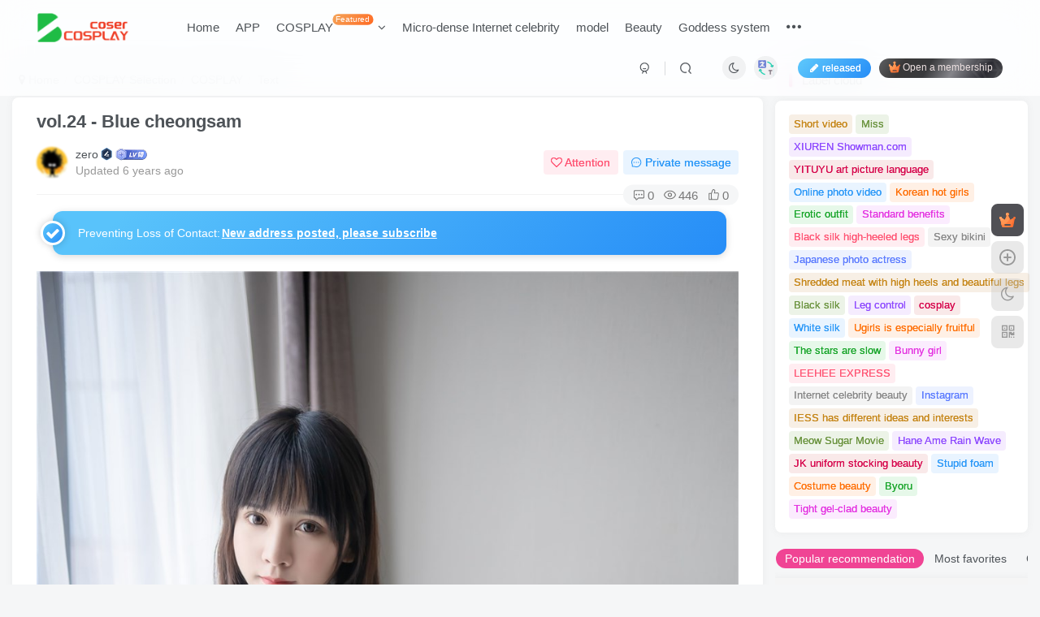

--- FILE ---
content_type: text/html; charset=UTF-8
request_url: https://www.coszc.club/1449.html
body_size: 18934
content:
<!DOCTYPE HTML>
<html lang="zh-CN">
<head>
	<meta charset="UTF-8">
	<link rel="dns-prefetch" href="//apps.bdimg.com">
	<meta http-equiv="X-UA-Compatible" content="IE=edge,chrome=1">
	<meta name="viewport" content="width=device-width, initial-scale=1.0, user-scalable=0, minimum-scale=1.0, maximum-scale=0.0, viewport-fit=cover">
	<meta http-equiv="Cache-Control" content="no-transform" />
	<meta http-equiv="Cache-Control" content="no-siteapp" />
	<meta name='robots' content='max-image-preview:large' />
<title>vol.24-蓝旗袍-COS世界</title><meta name="keywords" content="旗袍,标准福利,黑丝,COSPLAY">
<meta name="description" content="COS世界-vol.24-蓝旗袍">
<link rel="canonical" href="https://www.coszc.club/1449.html" />
<link rel='stylesheet' id='wp-block-library-css' href='https://www.coszc.club/wp-includes/css/dist/block-library/style.min.css?ver=6.5.2' type='text/css' media='all' />
<style id='classic-theme-styles-inline-css' type='text/css'>
/*! This file is auto-generated */
.wp-block-button__link{color:#fff;background-color:#32373c;border-radius:9999px;box-shadow:none;text-decoration:none;padding:calc(.667em + 2px) calc(1.333em + 2px);font-size:1.125em}.wp-block-file__button{background:#32373c;color:#fff;text-decoration:none}
</style>
<style id='global-styles-inline-css' type='text/css'>
body{--wp--preset--color--black: #000000;--wp--preset--color--cyan-bluish-gray: #abb8c3;--wp--preset--color--white: #ffffff;--wp--preset--color--pale-pink: #f78da7;--wp--preset--color--vivid-red: #cf2e2e;--wp--preset--color--luminous-vivid-orange: #ff6900;--wp--preset--color--luminous-vivid-amber: #fcb900;--wp--preset--color--light-green-cyan: #7bdcb5;--wp--preset--color--vivid-green-cyan: #00d084;--wp--preset--color--pale-cyan-blue: #8ed1fc;--wp--preset--color--vivid-cyan-blue: #0693e3;--wp--preset--color--vivid-purple: #9b51e0;--wp--preset--gradient--vivid-cyan-blue-to-vivid-purple: linear-gradient(135deg,rgba(6,147,227,1) 0%,rgb(155,81,224) 100%);--wp--preset--gradient--light-green-cyan-to-vivid-green-cyan: linear-gradient(135deg,rgb(122,220,180) 0%,rgb(0,208,130) 100%);--wp--preset--gradient--luminous-vivid-amber-to-luminous-vivid-orange: linear-gradient(135deg,rgba(252,185,0,1) 0%,rgba(255,105,0,1) 100%);--wp--preset--gradient--luminous-vivid-orange-to-vivid-red: linear-gradient(135deg,rgba(255,105,0,1) 0%,rgb(207,46,46) 100%);--wp--preset--gradient--very-light-gray-to-cyan-bluish-gray: linear-gradient(135deg,rgb(238,238,238) 0%,rgb(169,184,195) 100%);--wp--preset--gradient--cool-to-warm-spectrum: linear-gradient(135deg,rgb(74,234,220) 0%,rgb(151,120,209) 20%,rgb(207,42,186) 40%,rgb(238,44,130) 60%,rgb(251,105,98) 80%,rgb(254,248,76) 100%);--wp--preset--gradient--blush-light-purple: linear-gradient(135deg,rgb(255,206,236) 0%,rgb(152,150,240) 100%);--wp--preset--gradient--blush-bordeaux: linear-gradient(135deg,rgb(254,205,165) 0%,rgb(254,45,45) 50%,rgb(107,0,62) 100%);--wp--preset--gradient--luminous-dusk: linear-gradient(135deg,rgb(255,203,112) 0%,rgb(199,81,192) 50%,rgb(65,88,208) 100%);--wp--preset--gradient--pale-ocean: linear-gradient(135deg,rgb(255,245,203) 0%,rgb(182,227,212) 50%,rgb(51,167,181) 100%);--wp--preset--gradient--electric-grass: linear-gradient(135deg,rgb(202,248,128) 0%,rgb(113,206,126) 100%);--wp--preset--gradient--midnight: linear-gradient(135deg,rgb(2,3,129) 0%,rgb(40,116,252) 100%);--wp--preset--font-size--small: 13px;--wp--preset--font-size--medium: 20px;--wp--preset--font-size--large: 36px;--wp--preset--font-size--x-large: 42px;--wp--preset--spacing--20: 0.44rem;--wp--preset--spacing--30: 0.67rem;--wp--preset--spacing--40: 1rem;--wp--preset--spacing--50: 1.5rem;--wp--preset--spacing--60: 2.25rem;--wp--preset--spacing--70: 3.38rem;--wp--preset--spacing--80: 5.06rem;--wp--preset--shadow--natural: 6px 6px 9px rgba(0, 0, 0, 0.2);--wp--preset--shadow--deep: 12px 12px 50px rgba(0, 0, 0, 0.4);--wp--preset--shadow--sharp: 6px 6px 0px rgba(0, 0, 0, 0.2);--wp--preset--shadow--outlined: 6px 6px 0px -3px rgba(255, 255, 255, 1), 6px 6px rgba(0, 0, 0, 1);--wp--preset--shadow--crisp: 6px 6px 0px rgba(0, 0, 0, 1);}:where(.is-layout-flex){gap: 0.5em;}:where(.is-layout-grid){gap: 0.5em;}body .is-layout-flow > .alignleft{float: left;margin-inline-start: 0;margin-inline-end: 2em;}body .is-layout-flow > .alignright{float: right;margin-inline-start: 2em;margin-inline-end: 0;}body .is-layout-flow > .aligncenter{margin-left: auto !important;margin-right: auto !important;}body .is-layout-constrained > .alignleft{float: left;margin-inline-start: 0;margin-inline-end: 2em;}body .is-layout-constrained > .alignright{float: right;margin-inline-start: 2em;margin-inline-end: 0;}body .is-layout-constrained > .aligncenter{margin-left: auto !important;margin-right: auto !important;}body .is-layout-constrained > :where(:not(.alignleft):not(.alignright):not(.alignfull)){max-width: var(--wp--style--global--content-size);margin-left: auto !important;margin-right: auto !important;}body .is-layout-constrained > .alignwide{max-width: var(--wp--style--global--wide-size);}body .is-layout-flex{display: flex;}body .is-layout-flex{flex-wrap: wrap;align-items: center;}body .is-layout-flex > *{margin: 0;}body .is-layout-grid{display: grid;}body .is-layout-grid > *{margin: 0;}:where(.wp-block-columns.is-layout-flex){gap: 2em;}:where(.wp-block-columns.is-layout-grid){gap: 2em;}:where(.wp-block-post-template.is-layout-flex){gap: 1.25em;}:where(.wp-block-post-template.is-layout-grid){gap: 1.25em;}.has-black-color{color: var(--wp--preset--color--black) !important;}.has-cyan-bluish-gray-color{color: var(--wp--preset--color--cyan-bluish-gray) !important;}.has-white-color{color: var(--wp--preset--color--white) !important;}.has-pale-pink-color{color: var(--wp--preset--color--pale-pink) !important;}.has-vivid-red-color{color: var(--wp--preset--color--vivid-red) !important;}.has-luminous-vivid-orange-color{color: var(--wp--preset--color--luminous-vivid-orange) !important;}.has-luminous-vivid-amber-color{color: var(--wp--preset--color--luminous-vivid-amber) !important;}.has-light-green-cyan-color{color: var(--wp--preset--color--light-green-cyan) !important;}.has-vivid-green-cyan-color{color: var(--wp--preset--color--vivid-green-cyan) !important;}.has-pale-cyan-blue-color{color: var(--wp--preset--color--pale-cyan-blue) !important;}.has-vivid-cyan-blue-color{color: var(--wp--preset--color--vivid-cyan-blue) !important;}.has-vivid-purple-color{color: var(--wp--preset--color--vivid-purple) !important;}.has-black-background-color{background-color: var(--wp--preset--color--black) !important;}.has-cyan-bluish-gray-background-color{background-color: var(--wp--preset--color--cyan-bluish-gray) !important;}.has-white-background-color{background-color: var(--wp--preset--color--white) !important;}.has-pale-pink-background-color{background-color: var(--wp--preset--color--pale-pink) !important;}.has-vivid-red-background-color{background-color: var(--wp--preset--color--vivid-red) !important;}.has-luminous-vivid-orange-background-color{background-color: var(--wp--preset--color--luminous-vivid-orange) !important;}.has-luminous-vivid-amber-background-color{background-color: var(--wp--preset--color--luminous-vivid-amber) !important;}.has-light-green-cyan-background-color{background-color: var(--wp--preset--color--light-green-cyan) !important;}.has-vivid-green-cyan-background-color{background-color: var(--wp--preset--color--vivid-green-cyan) !important;}.has-pale-cyan-blue-background-color{background-color: var(--wp--preset--color--pale-cyan-blue) !important;}.has-vivid-cyan-blue-background-color{background-color: var(--wp--preset--color--vivid-cyan-blue) !important;}.has-vivid-purple-background-color{background-color: var(--wp--preset--color--vivid-purple) !important;}.has-black-border-color{border-color: var(--wp--preset--color--black) !important;}.has-cyan-bluish-gray-border-color{border-color: var(--wp--preset--color--cyan-bluish-gray) !important;}.has-white-border-color{border-color: var(--wp--preset--color--white) !important;}.has-pale-pink-border-color{border-color: var(--wp--preset--color--pale-pink) !important;}.has-vivid-red-border-color{border-color: var(--wp--preset--color--vivid-red) !important;}.has-luminous-vivid-orange-border-color{border-color: var(--wp--preset--color--luminous-vivid-orange) !important;}.has-luminous-vivid-amber-border-color{border-color: var(--wp--preset--color--luminous-vivid-amber) !important;}.has-light-green-cyan-border-color{border-color: var(--wp--preset--color--light-green-cyan) !important;}.has-vivid-green-cyan-border-color{border-color: var(--wp--preset--color--vivid-green-cyan) !important;}.has-pale-cyan-blue-border-color{border-color: var(--wp--preset--color--pale-cyan-blue) !important;}.has-vivid-cyan-blue-border-color{border-color: var(--wp--preset--color--vivid-cyan-blue) !important;}.has-vivid-purple-border-color{border-color: var(--wp--preset--color--vivid-purple) !important;}.has-vivid-cyan-blue-to-vivid-purple-gradient-background{background: var(--wp--preset--gradient--vivid-cyan-blue-to-vivid-purple) !important;}.has-light-green-cyan-to-vivid-green-cyan-gradient-background{background: var(--wp--preset--gradient--light-green-cyan-to-vivid-green-cyan) !important;}.has-luminous-vivid-amber-to-luminous-vivid-orange-gradient-background{background: var(--wp--preset--gradient--luminous-vivid-amber-to-luminous-vivid-orange) !important;}.has-luminous-vivid-orange-to-vivid-red-gradient-background{background: var(--wp--preset--gradient--luminous-vivid-orange-to-vivid-red) !important;}.has-very-light-gray-to-cyan-bluish-gray-gradient-background{background: var(--wp--preset--gradient--very-light-gray-to-cyan-bluish-gray) !important;}.has-cool-to-warm-spectrum-gradient-background{background: var(--wp--preset--gradient--cool-to-warm-spectrum) !important;}.has-blush-light-purple-gradient-background{background: var(--wp--preset--gradient--blush-light-purple) !important;}.has-blush-bordeaux-gradient-background{background: var(--wp--preset--gradient--blush-bordeaux) !important;}.has-luminous-dusk-gradient-background{background: var(--wp--preset--gradient--luminous-dusk) !important;}.has-pale-ocean-gradient-background{background: var(--wp--preset--gradient--pale-ocean) !important;}.has-electric-grass-gradient-background{background: var(--wp--preset--gradient--electric-grass) !important;}.has-midnight-gradient-background{background: var(--wp--preset--gradient--midnight) !important;}.has-small-font-size{font-size: var(--wp--preset--font-size--small) !important;}.has-medium-font-size{font-size: var(--wp--preset--font-size--medium) !important;}.has-large-font-size{font-size: var(--wp--preset--font-size--large) !important;}.has-x-large-font-size{font-size: var(--wp--preset--font-size--x-large) !important;}
.wp-block-navigation a:where(:not(.wp-element-button)){color: inherit;}
:where(.wp-block-post-template.is-layout-flex){gap: 1.25em;}:where(.wp-block-post-template.is-layout-grid){gap: 1.25em;}
:where(.wp-block-columns.is-layout-flex){gap: 2em;}:where(.wp-block-columns.is-layout-grid){gap: 2em;}
.wp-block-pullquote{font-size: 1.5em;line-height: 1.6;}
</style>
<link rel='stylesheet' id='_bootstrap-css' href='https://www.coszc.club/wp-content/themes/zibll/css/bootstrap.min.css?ver=8.1' type='text/css' media='all' />
<link rel='stylesheet' id='_fontawesome-css' href='https://www.coszc.club/wp-content/themes/zibll/css/font-awesome.min.css?ver=8.1' type='text/css' media='all' />
<link rel='stylesheet' id='_main-css' href='https://www.coszc.club/wp-content/themes/zibll/css/main.min.css?ver=8.1' type='text/css' media='all' />
<link rel='stylesheet' id='_forums-css' href='https://www.coszc.club/wp-content/themes/zibll/inc/functions/bbs/assets/css/main.min.css?ver=8.1' type='text/css' media='all' />
<script type="text/javascript" src="https://www.coszc.club/wp-content/themes/zibll/js/libs/jquery.min.js?ver=8.1" id="jquery-js"></script>
    <style>
        .ignore:hover{color:var(--theme-color);transition:color .2s,transform .3s;}
        #translate {display:none;}
    </style>
        <script src="https://cdn.staticfile.net/translate.js/3.12.0/translate.js"></script>
    <script>
        translate.setAutoDiscriminateLocalLanguage(); 
        translate.language.setLocal('chinese_simplified'); 
        translate.service.use('client.edge'); 
        function executeTranslation() {
            translate.execute();
        }
        executeTranslation();
        jQuery(document).ajaxComplete(function() {
            executeTranslation();
        });
    </script>
    <link rel='shortcut icon' href='/wp-content/uploads/2025/10/图片-1.png'><link rel='icon' href='/wp-content/uploads/2025/10/图片-1.png'><link rel='apple-touch-icon-precomposed' href='/wp-content/uploads/2025/10/图片-1.png'><meta name='msapplication-TileImage' content='/wp-content/uploads/2025/10/图片-1.png'><style>body{--theme-color:#f04494;--focus-shadow-color:rgba(240,68,148,.4);--focus-color-opacity1:rgba(240,68,148,.1);--posts-card-scale:150%;--mian-max-width:1440px;}@media (min-width: 1152px){
.fluid-widget .card, .site-layout-1 .card {
    width: calc(20% - 16px);
}
}

/*文章随机彩色标签*/
.article-tags{margin-bottom: 10px}.article-tags a{padding: 4px 10px;background-color: #19B5FE;color: white;font-size: 12px;line-height: 16px;font-weight: 400;margin: 0 5px 5px 0;border-radius: 2px;display: inline-block}.article-tags a:nth-child(5n){background-color: #4A4A4A;color: #FFF}.article-tags a:nth-child(5n+1){background-color: #ff5e5c;color: #FFF}.article-tags a:nth-child(5n+2){background-color: #ffbb50;color: #FFF}.article-tags a:nth-child(5n+3){background-color: #1ac756;color: #FFF}.article-tags a:nth-child(5n+4){background-color: #19B5FE;color: #FFF}.article-tags a:hover{background-color: #1B1B1B;color: #FFF}
/*评论背景图*/
textarea#comment {background-color:transparent;background:linear-gradient(rgba(0, 0, 0, 0.05), rgba(0, 0, 0, 0.05)),url(https://www.kanjiepai.club/wp-content/uploads/pl_bj.png) right 10px bottom 10px no-repeat;-moz-transition:ease-in-out 0.45s;-webkit-transition:ease-in-out 0.45s;-o-transition:ease-in-out 0.45s;-ms-transition:ease-in-out 0.45s;transition:ease-in-out 0.45s;}
textarea#comment:focus {background-position-y:789px;-moz-transition:ease-in-out 0.45s;-webkit-transition:ease-in-out 0.45s;-o-transition:ease-in-out 0.45s;-ms-transition:ease-in-out 0.45s;transition:ease-in-out 0.45s;}
/*评论背景图*/


/*
 * @Project     : 底部横向网站信息统计模块
 */
.huliku-info-item{display:grid;grid-gap:15px;grid-template-columns: repeat(6,1fr);grid-template-rows:repeat(2,1fr);width:100%;height:280px;margin-bottom:15px;}
.huliku-llzs-item, .huliku-sjcs-item, .huliku-yhzs-item, .huliku-yxsj-item{width:100%;height:100%;border-radius:8px;text-align:center;box-shadow:0 2px 4px 0 rgba(0,0%,0%,5%);background-color:var(--main-bg-color);overflow:hidden;padding:5px;box-sizing:border-box;}
.huliku-i-num{font-size:20px;font-weight:600}
.huliku-yxsj-item{display:flex;align-items:center;justify-content:center;flex-direction:column}
.huliku-yhzs-item{display:flex;align-items:center;justify-content:center;flex-direction:column}
.huliku-llzs-item{display:flex;align-items:center;justify-content:center;flex-direction:column}
.huliku-wz-item{display:grid;grid-gap:20px;grid-template-columns:repeat(2,1fr);grid-column: 3/6;grid-row:1/2;overflow:unset!important;box-shadow:none!important;padding:0!important;}
.huliku-wz-sty{width:100%;height:100%;border-radius:8px;display:flex;align-items:center;justify-content:center;flex-direction:column;background-color:var(--main-bg-color);box-shadow:0 2px 4px 0 rgba(0,0%,0%,5%)}
.huliku-sjcs-item{grid-row: 1/3;grid-column: 1/3;}
.huliku-sjcj-m{position:relative;font-size:20px;font-weight:700;text-align:center;width:100%;height:100%;padding:10px;box-sizing:border-box;}
.huliku-sjcj-content{text-align:center;margin-top:10px}
.huliku-meo-item{width:282px;height:120px;margin:0 auto}
.huliku-meo-item>img{width:100%;height:100%;background-size:cover;background-repeat:no-repeat;background-position:center center;cursor:pointer}
svg.icon.fa-2x {margin-top: 15px;}
@media screen and (max-width:959px){.huliku-info-item{grid-gap:10px;grid-template-columns:repeat(3,1fr);grid-template-rows:repeat(4,1fr);height:500px;}
.huliku-sjcs-item{grid-row:3/5;grid-column:1/4}
.huliku-i-num{font-size:20px}
.huliku-sjcj-m{font-size:16px}}
.enlighter-default .enlighter{max-height:400px;overflow-y:auto !important;}.posts-item .item-heading>a {font-weight: bold;color: unset;}@media (max-width:640px) {.meta-right .meta-view{display: unset !important;}}
.huliku-sjcs-item2 {grid-row: 1/3;}
.huliku-sjcs-item2 {width: 100%;height: 100%;border-radius: 8px;text-align: center;box-shadow: 0 2px 4px 0 rgba(0,0%,0%,5%);background-color: var(--main-bg-color);box-sizing: border-box;grid-row: 1/3;grid-column: 6/6;}
@media screen and (max-width:959px){.huliku-wz-item{grid-column: 1/4}.huliku-sjcs-item2 {display:none}}
.huliku-ip-item, .huliku-sjcs-item, .huliku-yhzs-item, .huliku-yxsj-item{width:100%;height:100%;border-radius:8px;text-align:center;box-shadow:0 2px 4px 0 rgba(0,0%,0%,5%);background-color:var(--main-bg-color);overflow:hidden;padding:5px;box-sizing:border-box;}
.huliku-ip-item{display:flex;align-items:center;justify-content:center;flex-direction:column}
/*文章外部标签随机彩色*/
.item-tags a {
  padding: 5px 10px;
  border-radius: 5px;
  margin-right: 5px;
}

.item-tags a.meta-pay {
  background-color: #FFD700;  
  color: black;
}

.item-tags a.c-blue {
  background-color: #1E90FF;  
  color: white;
}

.item-tags a[href*="tag/"] {
  background-color: #FF69B4;  
  color: white;
}
/*文章外部标签随机彩色结束*/
/*动态灵动岛美化样式代码开始*/
.dynamic-island:hover img {

    width: 30px; /* 鼠标悬停时，图片宽度也增大 */

    height: 30px; /* 鼠标悬停时，图片高度增大 */

}

.bars {

  display: flex;

  align-items: center; /* 垂直居中 */

  justify-content: flex-end; /* 向右对齐 */

  gap: 3px;

}

.bar {

  width: 2px;

  height: 13px;

  background-color: green;

  animation: bounce 1s infinite ease-in-out;

  animation-direction: alternate;

}

/* 增加更多的条形波动并调整动画时间 */

.bar:nth-child(1) { animation-duration: 1s; }

.bar:nth-child(2) { animation-duration: 0.9s; }

.bar:nth-child(3) { animation-duration: 0.8s; }

.bar:nth-child(4) { animation-duration: 0.7s; }

.bar:nth-child(5) { animation-duration: 0.6s; }

.bar:nth-child(6) { animation-duration: 0.9s; }

.bar:nth-child(7) { animation-duration: 0.7s; }

.dynamic-island {

    position: fixed;

    top: 80px;

    left: 50%;

    transform: translateX(-50%) scale(0); /* 初始状态缩小为0 */

    transform-origin: center;

    width: auto;

    max-width:80%;

    height: 40px;

    background-color: #000;

    border-radius: 25px; /* 与默认高度一致的圆角半径 */

    color: white;

    display: flex;

    align-items: center;

    justify-content: space-between; /* 图片和文字之间自动分配空间 */

    transition: transform 0.4s ease-in-out, height 0.6s ease-in-out, border-radius 0.6s ease-in-out, box-shadow 0.5s ease-in-out, opacity 0.5s ease-in-out;

    overflow: visible; /* 允许溢出，避免图片被遮挡 */

    z-index: 1000;

    padding-left: 35px; /* 确保内容不贴边 */

    padding-right: 20px; /* 确保内容不贴边 */

    opacity: 0;

    box-shadow: 0 0px 10px rgba(0, 0, 0, 0.45); /* 添加黑色阴影 */

}

.dynamic-island.active {

    transform: translateX(-50%) scale(1); /* 激活状态放大为正常大小 */

    opacity: 1;

}

.dynamic-island.inactive {

    transform: translateX(-50%) scale(0); /* 关闭状态缩小 */

    opacity: 0;

}

.island-content {

    opacity: 0;

    transition: opacity 0.9s ease-in-out, filter 0.8s ease-in-out; /* 使内容加粗并从模糊到清晰 */

    font-weight: bold; /* 使文字加粗 */

    flex-grow: 1; /* 使内容区占满剩余空间 */

    text-align: right; /* 文字内容右对齐 */

    width:100%;

}

.dynamic-island.active .island-content {

    opacity: 1;

}

/* 图片样式 */

.dynamic-island img {

    position: absolute;

    left: 10px; /* 保持与灵动岛左边10px的距离 */

    width: 20px; /* 图片宽度 */

    height: 20px; /* 图片高度 */

    /* border-radius: 50%;  为圆形 */

    object-fit: cover; /* 保证图片内容充满容器 */

    transition: height 0.8s ease-in-out, width 0.8s ease-in-out, filter 0.8s ease-in-out;

}

.dynamic-island:hover {

    height: 60px;

    border-radius: 50px;

}

   @keyframes bounce {

            0% {

                transform: scaleY(0.3);

                background-color: green;

            }

            50% {

                transform: scaleY(1);

                background-color: orange;

            }

            100% {

                transform: scaleY(0.3);

                background-color: green;

            }

        }
/*动态灵动岛美化样式代码结束*/.enlighter-default .enlighter{max-height:400px;overflow-y:auto !important;}.enlighter-toolbar{display:none !important;}@media (max-width:640px) {
		.meta-right .meta-view{
			display: unset !important;
		}
	}</style>
<!--HEADER_CODE_START-->
<meta content="always" name="referrer">

<!--动态灵动岛美化自定义头部HTML代码开始-->
<div class="dynamic-island inactive" id="dynamicIsland" style="opacity: 0;">

    <img src="https://img.alicdn.com/imgextra/i1/2210123621994/O1CN01lajerM1QbIl9aoHcJ_!!2210123621994.png" alt="通知图标" width="30" height="30">

    <div class="island-content">

        <div class="bars" style="line-height: 50px; margin: 0;">

            <p style="line-height: 50px; margin: 0; font-size: 12px; padding-right: 10px; overflow: hidden; white-space: nowrap; text-overflow: ellipsis;"> 欢迎访问COSPLAY世界</p>

            <div class="bar"></div>

            <div class="bar"></div>

            <div class="bar"></div>

            <div class="bar"></div>

            <div class="bar"></div>

            <div class="bar"></div>

            <div class="bar"></div>

        </div>

    </div>

</div>
<!--动态灵动岛美化自定义头部HTML代码结束-->
<!--HEADER_CODE_END-->
<meta name='apple-mobile-web-app-title' content='COS世界'><!--[if IE]><script src="https://www.coszc.club/wp-content/themes/zibll/js/libs/html5.min.js"></script><![endif]--><style>.post-fixed{display:none}@media(min-width:1200px){.content-layout{position:relative}.post-fixed{display:block;position:sticky;top:88px;float:left;margin-left:-88px;margin-bottom:-999px;width:70px;z-index:99}.pf-inner{background:var(--main-bg-color);border-radius:var(--main-radius);box-shadow:0 2px 10px rgba(0,0,0,.08);padding:12px;display:flex;flex-direction:column;align-items:center;gap:8px}.pf-btn{width:46px;height:46px;border-radius:50%;display:flex;align-items:center;justify-content:center;background:var(--muted-border-color);color:var(--muted-2-color);transition:.3s;cursor:pointer;position:relative}.pf-btn:hover,.pf-btn.actived{color:var(--focus-color)}.pf-btn:focus{outline:none;color:var(--muted-2-color)}.pf-btn.actived:focus{color:var(--focus-color)}.pf-btn>.icon{font-size:22px}.pf-btn>count,.pf-btn>text{display:none}.pf-num{position:absolute;top:-4px;right:-4px;min-width:18px;height:18px;padding:0 5px;font-size:10px;line-height:18px;text-align:center;color:#fff;background:var(--focus-color);border-radius:10px}.pf-num:empty{display:none}.pf-line{width:30px;height:1px;background:var(--muted-border-color);margin:4px 0}.pf-share.hover-show-con{position:absolute!important;left:58px!important;top:50%!important;transform:translateY(-50%)!important;width:60px!important;padding:10px 9px!important;border-radius:var(--main-radius);box-shadow:0 2px 12px rgba(0,0,0,.1)}.pf-share.hover-show-con::before{content:"";position:absolute;left:-8px;top:50%;transform:translateY(-50%);border:8px solid transparent;border-right-color:var(--main-bg-color);border-left-width:0}.pf-share .share-btn{width:42px!important;height:42px!important;display:flex!important;align-items:center;justify-content:center;margin:0 0 6px!important;padding:0!important}.pf-share .share-btn:last-child{margin-bottom:0!important}.pf-share .share-btn text{display:none!important}.pf-share .share-btn icon{margin:0!important}}@media(max-width:1399px){.post-fixed{display:none!important}}</style>	</head>
<body class="post-template-default single single-post postid-1449 single-format-image white-theme nav-fixed site-layout-2 postformat-image">
		<div style="position: fixed;z-index: -999;left: -5000%;"><img src="https://i0.coszc.club/a/4185/00593c7ef917798b6a2efcd65bf1e572.jpg" alt="vol.24-蓝旗袍-COS世界"></div>	    <header class="header header-layout-1">
        <nav class="navbar navbar-top left">
            <div class="container-fluid container-header">
                <div class="navbar-header">
			<div class="navbar-brand"><a class="navbar-logo" href="https://www.coszc.club"><img src="https://www.coszc.club/wp-content/themes/zibll/img/logo.png" switch-src="https://www.coszc.club/wp-content/themes/zibll/img/logo_dark.png" alt="COS世界-cosplay图片，coser美女图片" >
			</a></div>
			<button type="button" data-toggle-class="mobile-navbar-show" data-target="body" class="navbar-toggle"><i class="em12 css-icon i-menu"><i></i></i></button>
		</div>                <div class="collapse navbar-collapse">
                    <ul class="nav navbar-nav"><li id="menu-item-27630" class="menu-item menu-item-type-custom menu-item-object-custom menu-item-home menu-item-27630"><a href="https://www.coszc.club/">首页</a></li>
<li id="menu-item-40535" class="menu-item menu-item-type-custom menu-item-object-custom menu-item-40535"><a href="https://pan.baidu.com/s/1KmeYF6cO0gaP_JT902MOGA?pwd=5shm">APP</a></li>
<li id="menu-item-16454" class="cx-tupian3 menu-item menu-item-type-taxonomy menu-item-object-category current-post-ancestor menu-item-has-children menu-item-16454"><a href="https://www.coszc.club/category/cc">COSPLAY<badge class="jb-yellow">精选</badge></a>
<ul class="sub-menu">
	<li id="menu-item-40533" class="menu-item menu-item-type-taxonomy menu-item-object-category menu-item-40533"><a href="https://www.coszc.club/category/cc/cosplay2025">COS</a></li>
	<li id="menu-item-40534" class="menu-item menu-item-type-taxonomy menu-item-object-category menu-item-40534"><a href="https://www.coszc.club/category/cc/coser">COSER</a></li>
	<li id="menu-item-3738" class="cx-zhaopian menu-item menu-item-type-taxonomy menu-item-object-category current-post-ancestor current-menu-parent current-post-parent menu-item-3738"><a href="https://www.coszc.club/category/cc/cosplay">早期<badge class="jb-yellow">停更</badge></a></li>
</ul>
</li>
<li id="menu-item-23950" class="menu-item menu-item-type-taxonomy menu-item-object-category menu-item-23950"><a href="https://www.coszc.club/category/weme">微密网红</a></li>
<li id="menu-item-18353" class="cx-XianShi menu-item menu-item-type-taxonomy menu-item-object-category menu-item-18353"><a href="https://www.coszc.club/category/xjj">模特</a></li>
<li id="menu-item-22375" class="menu-item menu-item-type-taxonomy menu-item-object-category menu-item-22375"><a href="https://www.coszc.club/category/free">美女</a></li>
<li id="menu-item-17144" class="cx-tupian6 menu-item menu-item-type-taxonomy menu-item-object-category menu-item-17144"><a href="https://www.coszc.club/category/goddess">女神系</a></li>
<li id="menu-item-21510" class="menu-item menu-item-type-post_type menu-item-object-page menu-item-21510"><a href="https://www.coszc.club/forums">社区</a></li>
<li id="menu-item-20676" class="cx-tupian2 menu-item menu-item-type-custom menu-item-object-custom menu-item-has-children menu-item-20676"><a href="/">资源区</a>
<ul class="sub-menu">
	<li id="menu-item-11124" class="cx-xiangji1 menu-item menu-item-type-taxonomy menu-item-object-category menu-item-11124"><a href="https://www.coszc.club/category/hot">套图</a></li>
	<li id="menu-item-11308" class="cx-10resources_01 menu-item menu-item-type-taxonomy menu-item-object-category menu-item-11308"><a href="https://www.coszc.club/category/cos">下载</a></li>
</ul>
</li>
<li id="menu-item-20677" class="cx-shipin6 menu-item menu-item-type-custom menu-item-object-custom menu-item-has-children menu-item-20677"><a href="/">视频区</a>
<ul class="sub-menu">
	<li id="menu-item-11123" class="cx-shouji menu-item menu-item-type-taxonomy menu-item-object-category menu-item-11123"><a href="https://www.coszc.club/category/v">国外短视频</a></li>
	<li id="menu-item-11488" class="cx-shipin menu-item menu-item-type-taxonomy menu-item-object-category menu-item-11488"><a href="https://www.coszc.club/category/vs">国内短视频</a></li>
	<li id="menu-item-17145" class="cx-shipinhuiyi menu-item menu-item-type-taxonomy menu-item-object-category menu-item-17145"><a href="https://www.coszc.club/category/video">在线视频</a></li>
</ul>
</li>
<li id="menu-item-40213" class="menu-item menu-item-type-custom menu-item-object-custom menu-item-40213"><a href="https://x.coszc.club/?ref=1">套图下载</a></li>
<li id="menu-item-27629" class="menu-item menu-item-type-custom menu-item-object-custom menu-item-27629"><a href="https://www.jp10.vip/?ref=1">街拍原图</a></li>
<li id="menu-item-31162" class="menu-item menu-item-type-custom menu-item-object-custom menu-item-31162"><a href="https://www.jp66.vip/?ref=1">在线街拍</a></li>
</ul><div class="navbar-form navbar-right hide show-nav-but" style="margin-right:-10px;"><a data-toggle-class data-target=".nav.navbar-nav" href="javascript:;" class="but"><svg class="" aria-hidden="true" data-viewBox="0 0 1024 1024" viewBox="0 0 1024 1024"><use xlink:href="#icon-menu_2"></use></svg></a></div><div class="navbar-form navbar-right navbar-but"><span class="newadd-btns hover-show but nowave jb-blue radius">
                    <i class="fa fa-fw fa-pencil"></i>发布
                    <div class="hover-show-con dropdown-menu drop-newadd"><a rel="nofollow" class="btn-newadd" href="https://www.coszc.club/newposts"><icon class="jb-green"><i class="fa fa-pencil-square"></i></icon><text>发布文章</text></a><a class="signin-loader btn-newadd" href="javascript:;"><icon class="jb-pink"><svg class="icon" aria-hidden="true"><use xlink:href="#icon-topic"></use></svg></icon><text>创建话题</text></a><a class="signin-loader plate-add btn-newadd" href="javascript:;"><icon class="jb-yellow"><svg class="icon" aria-hidden="true"><use xlink:href="#icon-plate-fill"></use></svg></icon><text>创建版块</text></a><a rel="nofollow" class="btn-newadd" href="https://www.coszc.club/posts-edit"><icon class="jb-blue"><svg class="icon" aria-hidden="true"><use xlink:href="#icon-posts"></use></svg></icon><text>发布帖子</text></a></div>
                </span><span class="hover-show inline-block"><a class="signin-loader but jb-red radius payvip-icon ml10" href="javascript:;"><svg class="em12 mr3" aria-hidden="true" data-viewBox="0 0 1024 1024" viewBox="0 0 1024 1024"><use xlink:href="#icon-vip_1"></use></svg>开通会员</a><div class="sub-menu hover-show-con sub-vip-card"><div class="vip-card pointer level-1 vip-theme1 signin-loader" vip-level="1">
    <div class="abs-center vip-baicon"><img  class="lazyload img-icon " src="https://www.coszc.club/wp-content/themes/zibll/img/thumbnail-null.svg" data-src="https://www.coszc.club/wp-content/themes/zibll/img/vip-1.svg" title="黄金会员" alt="黄金会员"></div><div class="vip-img abs-right"><img  class="lazyload img-icon " src="https://www.coszc.club/wp-content/themes/zibll/img/thumbnail-null.svg" data-src="https://www.coszc.club/wp-content/themes/zibll/img/vip-1.svg" title="黄金会员" alt="黄金会员"></div><div class="relative"><div class="vip-name mb10"><span class="mr6"><img  class="lazyload img-icon " src="https://www.coszc.club/wp-content/themes/zibll/img/thumbnail-null.svg" data-src="https://www.coszc.club/wp-content/themes/zibll/img/vip-1.svg" title="黄金会员" alt="黄金会员"></span>开通黄金会员</div><ul class="mb10 relative"><li>全站图片内容免费查看</li>

<li>建议使用支付宝支付</li>
<li>月付仅需15元</li>
<li>会员期内续费立减5元</li></ul><a class="but jb-blue radius payvip-button" href="javascript:;">开通黄金会员</a></div>
    </div></div></span></div><div class="navbar-form navbar-right"><a href="javascript:;" class="toggle-theme toggle-radius"><i class="fa fa-toggle-theme"></i></a><span class="hover-show inline-block ml10">
        <a href="javascript:translate.changeLanguage('chinese_simplified');" rel="external nofollow" class="toggle-radius">
            <object data="https://www.coszc.club/wp-content/plugins/Trans/assets/svg/translate.svg" type="image/svg+xml" class="icon" width="20" height="20"></object>
        </a>
        <div class="hover-show-con dropdown-menu drop-newadd"><a rel="nofollow" class="btn-newadd" href="javascript:translate.changeLanguage('chinese_simplified');" rel="external nofollow">
                    <icon class="c-purple">
                        <object data="https://www.coszc.club/wp-content/plugins/Trans/assets/svg/chinese.svg" type="image/svg+xml" class="icon" width="20" height="20"></object>
                    </icon>
                    <text class="ignore">简体中文</text>
                </a><a rel="nofollow" class="btn-newadd" href="javascript:translate.changeLanguage('english');" rel="external nofollow">
                    <icon class="c-purple">
                        <object data="https://www.coszc.club/wp-content/plugins/Trans/assets/svg/english.svg" type="image/svg+xml" class="icon" width="20" height="20"></object>
                    </icon>
                    <text class="ignore">English</text>
                </a><a rel="nofollow" class="btn-newadd" href="javascript:translate.changeLanguage('japanese');" rel="external nofollow">
                    <icon class="c-purple">
                        <object data="https://www.coszc.club/wp-content/plugins/Trans/assets/svg/japanese.svg" type="image/svg+xml" class="icon" width="20" height="20"></object>
                    </icon>
                    <text class="ignore">日本語</text>
                </a></div></span></div><div class="navbar-form navbar-right">
					<ul class="list-inline splitters relative">
						<li><a href="javascript:;" class="btn signin-loader"><svg class="icon" aria-hidden="true" data-viewBox="50 0 924 924" viewBox="50 0 924 924"><use xlink:href="#icon-user"></use></svg></a>
							<ul class="sub-menu">
							<div class="padding-10"><div class="sub-user-box"><div class="text-center"><div><a class="em09 signin-loader but jb-red radius4 payvip-icon btn-block mt10" href="javascript:;"><svg class="em12 mr10" aria-hidden="true" data-viewBox="0 0 1024 1024" viewBox="0 0 1024 1024"><use xlink:href="#icon-vip_1"></use></svg>开通会员 尊享会员权益</a></div><div class="flex jsa header-user-href"><a href="javascript:;" class="signin-loader"><div class="badg mb6 toggle-radius c-blue"><svg class="icon" aria-hidden="true" data-viewBox="50 0 924 924" viewBox="50 0 924 924"><use xlink:href="#icon-user"></use></svg></div><div class="c-blue">登录</div></a><a href="javascript:;" class="signup-loader"><div class="badg mb6 toggle-radius c-green"><svg class="icon" aria-hidden="true"><use xlink:href="#icon-signup"></use></svg></div><div class="c-green">注册</div></a><a target="_blank" rel="nofollow" href="https://www.coszc.club/user-sign?tab=resetpassword&redirect_to=https://www.coszc.club/1449.html"><div class="badg mb6 toggle-radius c-purple"><svg class="icon" aria-hidden="true"><use xlink:href="#icon-user_rp"></use></svg></div><div class="c-purple">找回密码</div></a></div></div></div></div>
							</ul>
						</li><li class="relative"><a class="main-search-btn btn nav-search-btn" href="javascript:;"><svg class="icon" aria-hidden="true"><use xlink:href="#icon-search"></use></svg></a></li>
					</ul>
				</div>                </div>
            </div>
        </nav>
    </header>

    <div class="mobile-header">
        <nav mini-touch="mobile-nav" touch-direction="left" class="mobile-navbar visible-xs-block scroll-y mini-scrollbar left">
            <a href="javascript:;" class="toggle-theme toggle-radius"><i class="fa fa-toggle-theme"></i></a><a class="main-search-btn toggle-radius" href="javascript:;"><svg class="icon" aria-hidden="true"><use xlink:href="#icon-search"></use></svg></a><ul class="mobile-menus theme-box"><li class="menu-item menu-item-type-custom menu-item-object-custom menu-item-home menu-item-27630"><a href="https://www.coszc.club/">首页</a></li>
<li class="menu-item menu-item-type-custom menu-item-object-custom menu-item-40535"><a href="https://pan.baidu.com/s/1KmeYF6cO0gaP_JT902MOGA?pwd=5shm">APP</a></li>
<li class="cx-tupian3 menu-item menu-item-type-taxonomy menu-item-object-category current-post-ancestor menu-item-has-children menu-item-16454"><a href="https://www.coszc.club/category/cc">COSPLAY<badge class="jb-yellow">精选</badge></a>
<ul class="sub-menu">
	<li class="menu-item menu-item-type-taxonomy menu-item-object-category menu-item-40533"><a href="https://www.coszc.club/category/cc/cosplay2025">COS</a></li>
	<li class="menu-item menu-item-type-taxonomy menu-item-object-category menu-item-40534"><a href="https://www.coszc.club/category/cc/coser">COSER</a></li>
	<li class="cx-zhaopian menu-item menu-item-type-taxonomy menu-item-object-category current-post-ancestor current-menu-parent current-post-parent menu-item-3738"><a href="https://www.coszc.club/category/cc/cosplay">早期<badge class="jb-yellow">停更</badge></a></li>
</ul>
</li>
<li class="menu-item menu-item-type-taxonomy menu-item-object-category menu-item-23950"><a href="https://www.coszc.club/category/weme">微密网红</a></li>
<li class="cx-XianShi menu-item menu-item-type-taxonomy menu-item-object-category menu-item-18353"><a href="https://www.coszc.club/category/xjj">模特</a></li>
<li class="menu-item menu-item-type-taxonomy menu-item-object-category menu-item-22375"><a href="https://www.coszc.club/category/free">美女</a></li>
<li class="cx-tupian6 menu-item menu-item-type-taxonomy menu-item-object-category menu-item-17144"><a href="https://www.coszc.club/category/goddess">女神系</a></li>
<li class="menu-item menu-item-type-post_type menu-item-object-page menu-item-21510"><a href="https://www.coszc.club/forums">社区</a></li>
<li class="cx-tupian2 menu-item menu-item-type-custom menu-item-object-custom menu-item-has-children menu-item-20676"><a href="/">资源区</a>
<ul class="sub-menu">
	<li class="cx-xiangji1 menu-item menu-item-type-taxonomy menu-item-object-category menu-item-11124"><a href="https://www.coszc.club/category/hot">套图</a></li>
	<li class="cx-10resources_01 menu-item menu-item-type-taxonomy menu-item-object-category menu-item-11308"><a href="https://www.coszc.club/category/cos">下载</a></li>
</ul>
</li>
<li class="cx-shipin6 menu-item menu-item-type-custom menu-item-object-custom menu-item-has-children menu-item-20677"><a href="/">视频区</a>
<ul class="sub-menu">
	<li class="cx-shouji menu-item menu-item-type-taxonomy menu-item-object-category menu-item-11123"><a href="https://www.coszc.club/category/v">国外短视频</a></li>
	<li class="cx-shipin menu-item menu-item-type-taxonomy menu-item-object-category menu-item-11488"><a href="https://www.coszc.club/category/vs">国内短视频</a></li>
	<li class="cx-shipinhuiyi menu-item menu-item-type-taxonomy menu-item-object-category menu-item-17145"><a href="https://www.coszc.club/category/video">在线视频</a></li>
</ul>
</li>
<li class="menu-item menu-item-type-custom menu-item-object-custom menu-item-40213"><a href="https://x.coszc.club/?ref=1">套图下载</a></li>
<li class="menu-item menu-item-type-custom menu-item-object-custom menu-item-27629"><a href="https://www.jp10.vip/?ref=1">街拍原图</a></li>
<li class="menu-item menu-item-type-custom menu-item-object-custom menu-item-31162"><a href="https://www.jp66.vip/?ref=1">在线街拍</a></li>
</ul><div class="posts-nav-box" data-title="文章目录"></div><div class="sub-user-box"><div class="text-center"><div><a class="em09 signin-loader but jb-red radius4 payvip-icon btn-block mt10" href="javascript:;"><svg class="em12 mr10" aria-hidden="true" data-viewBox="0 0 1024 1024" viewBox="0 0 1024 1024"><use xlink:href="#icon-vip_1"></use></svg>开通会员 尊享会员权益</a></div><div class="flex jsa header-user-href"><a href="javascript:;" class="signin-loader"><div class="badg mb6 toggle-radius c-blue"><svg class="icon" aria-hidden="true" data-viewBox="50 0 924 924" viewBox="50 0 924 924"><use xlink:href="#icon-user"></use></svg></div><div class="c-blue">登录</div></a><a href="javascript:;" class="signup-loader"><div class="badg mb6 toggle-radius c-green"><svg class="icon" aria-hidden="true"><use xlink:href="#icon-signup"></use></svg></div><div class="c-green">注册</div></a><a target="_blank" rel="nofollow" href="https://www.coszc.club/user-sign?tab=resetpassword&redirect_to=https://www.coszc.club/1449.html"><div class="badg mb6 toggle-radius c-purple"><svg class="icon" aria-hidden="true"><use xlink:href="#icon-user_rp"></use></svg></div><div class="c-purple">找回密码</div></a></div></div></div><div class="mobile-nav-widget"></div>        </nav>
        <div class="fixed-body" data-toggle-class="mobile-navbar-show" data-target="body"></div>
    </div>
    	
<script type="text/javascript" >
//文章总数↓
var stat_wzzs='28180'//本周发布↓
var stat_bzfb='4'//运行时间↓
var stat_yxsj='1975'//用户总数↓
var stat_zcyh='2009'//总访问量↓
var stat_zfwl='6896664'
</script><div class="container fluid-widget"></div><main role="main" class="container">
    <div class="content-wrap">
        <div class="content-layout">
            <ul class="breadcrumb">
		<li><a href="https://www.coszc.club"><i class="fa fa-map-marker"></i> 首页</a></li><li>
		<a href="https://www.coszc.club/category/cc">COSPLAY精选</a> </li><li> <a href="https://www.coszc.club/category/cc/cosplay">COSPLAY</a> </li><li> 正文</li></ul><div class="post-fixed"><div class="pf-inner"><a href="javascript:;" class="pf-btn pf-like signin-loader" data-pid="1449"><svg class="icon" aria-hidden="true"><use xlink:href="#icon-like"></use></svg><count></count><b class="pf-num"></b></a><a href="javascript:;" class="pf-btn pf-fav signin-loader" data-pid="1449"><svg class="icon" aria-hidden="true"><use xlink:href="#icon-favorite"></use></svg><count></count><b class="pf-num"></b></a><a href="#comments" class="pf-btn" onclick="scrollTopTo('#comments');return false;"><svg class="icon" aria-hidden="true"><use xlink:href="#icon-comment"></use></svg><b class="pf-num"></b></a><i class="pf-line"></i><span class="pf-btn hover-show"><svg class="icon" aria-hidden="true"><use xlink:href="#icon-share"></use></svg><div class="pf-share zib-widget hover-show-con"><div><a rel="nofollow" class="share-btn qzone"  target="_blank" title="QQ空间" href="https://sns.qzone.qq.com/cgi-bin/qzshare/cgi_qzshare_onekey?url=https://www.coszc.club/1449.html&#38;title=vol.24-蓝旗袍-COS世界&#38;pics=https://i0.coszc.club/a/4185/00593c7ef917798b6a2efcd65bf1e572.jpg&#38;summary="><icon><svg class="icon" aria-hidden="true"><use xlink:href="#icon-qzone-color"></use></svg></icon><text>QQ空间<text></a><a rel="nofollow" class="share-btn weibo"  target="_blank" title="微博" href="https://service.weibo.com/share/share.php?url=https://www.coszc.club/1449.html&#38;title=vol.24-蓝旗袍-COS世界&#38;pic=https://i0.coszc.club/a/4185/00593c7ef917798b6a2efcd65bf1e572.jpg&#38;searchPic=false"><icon><svg class="icon" aria-hidden="true"><use xlink:href="#icon-weibo-color"></use></svg></icon><text>微博<text></a><a rel="nofollow" class="share-btn qq"  target="_blank" title="QQ好友" href="https://connect.qq.com/widget/shareqq/index.html?url=https://www.coszc.club/1449.html&#38;title=vol.24-蓝旗袍-COS世界&#38;pics=https://i0.coszc.club/a/4185/00593c7ef917798b6a2efcd65bf1e572.jpg&#38;desc="><icon><svg class="icon" aria-hidden="true"><use xlink:href="#icon-qq-color"></use></svg></icon><text>QQ好友<text></a><a rel="nofollow" class="share-btn poster" poster-share="1449" title="海报分享" href="javascript:;"><icon><svg class="icon" aria-hidden="true"><use xlink:href="#icon-poster-color"></use></svg></icon><text>海报分享<text></a><a rel="nofollow" class="share-btn copy" data-clipboard-text="https://www.coszc.club/1449.html" data-clipboard-tag="链接" title="复制链接" href="javascript:;"><icon><svg class="icon" aria-hidden="true"><use xlink:href="#icon-copy-color"></use></svg></icon><text>复制链接<text></a></div></div></span></div></div><article class="article main-bg theme-box box-body radius8 main-shadow"><div class="article-header theme-box clearfix relative"><h1 class="article-title"> <a href="https://www.coszc.club/1449.html">vol.24-蓝旗袍</a></h1><div class="article-avatar"><div class="user-info flex ac article-avatar"><a href="https://www.coszc.club/author/1"><span class="avatar-img"><img alt="zero的头像-COS世界" src="https://www.coszc.club/wp-content/themes/zibll/img/avatar-default.png" data-src="//ccc23.oss-ap-southeast-1.aliyuncs.com/wp-content/uploads/2024/06/7.jpg" class="lazyload avatar avatar-id-1"></span></a><div class="user-right flex flex1 ac jsb ml10"><div class="flex1"><name class="flex ac flex1"><a class="display-name text-ellipsis " href="https://www.coszc.club/author/1">zero</a><img  class="lazyload ml3 img-icon medal-icon" src="https://www.coszc.club/wp-content/themes/zibll/img/thumbnail-null.svg" data-src="https://www.coszc.club/wp-content/themes/zibll/img/medal/medal-8.svg" data-toggle="tooltip" title="原创达人"  alt="徽章-原创达人-COS世界"><img  class="lazyload img-icon ml3" src="https://www.coszc.club/wp-content/themes/zibll/img/thumbnail-null.svg" data-src="https://www.coszc.club/wp-content/themes/zibll/img/user-level-10.png" data-toggle="tooltip" title="LV10" alt="等级-LV10-COS世界"></name><div class="px12-sm muted-2-color text-ellipsis"><span data-toggle="tooltip" data-placement="bottom" title="2020年09月04日 05:09发布">6年前更新</span></div></div><div class="flex0 user-action"><a href="javascript:;" class="px12-sm ml10 follow but c-red signin-loader" data-pid="1"><count><i class="fa fa-heart-o mr3" aria-hidden="true"></i>关注</count></a><a class="signin-loader ml6 but c-blue px12-sm" href="javascript:;"><svg class="icon" aria-hidden="true"><use xlink:href="#icon-private"></use></svg>私信</a></div></div></div><div class="relative"><i class="line-form-line"></i><div class="flex ac single-metabox abs-right"><div class="post-metas"><item class="meta-comm"><a rel="nofollow" data-toggle="tooltip" title="去评论" href="javascript:(scrollTopTo('#comments'));"><svg class="icon" aria-hidden="true"><use xlink:href="#icon-comment"></use></svg>0</a></item><item class="meta-view"><svg class="icon" aria-hidden="true"><use xlink:href="#icon-view"></use></svg>446</item><item class="meta-like"><svg class="icon" aria-hidden="true"><use xlink:href="#icon-like"></use></svg>0</item></div></div></div></div></div>    <div class="article-content">
                <div class="wp-block-zibllblock-alert alert-dismissible fade in"><div class="alert jb-blue" data-isclose="" role="alert">防止失联：<a href="https://pan.baidu.com/s/1KmeYF6cO0gaP_JT902MOGA?pwd=5shm" target="_blank" rel="noopener">新地址发布，请订阅</a></div></div>        <div data-nav="posts"class="theme-box wp-posts-content">
            <p><img alt="图片[1]-vol.24-蓝旗袍-COS世界" decoding="async" src="https://i0.coszc.club/a/4185/00593c7ef917798b6a2efcd65bf1e572.jpg" /><img alt="图片[2]-vol.24-蓝旗袍-COS世界" decoding="async" src="https://i0.coszc.club/a/4185/01965fb77900397a39667121c924ecb8.jpg" /><img alt="图片[3]-vol.24-蓝旗袍-COS世界" decoding="async" src="https://i0.coszc.club/a/4185/093e9b6586cc3bfe744e43b02bd6c561.jpg" /><img alt="图片[4]-vol.24-蓝旗袍-COS世界" decoding="async" src="https://i0.coszc.club/a/4185/09d7c565045a3c752e69b8ed889e1f68.jpg" /><img alt="图片[5]-vol.24-蓝旗袍-COS世界" decoding="async" src="https://i0.coszc.club/a/4185/1b8e3131ec30fcf7e87ef702085c23c7.jpg" /><div class="hidden-box"><a class="hidden-text signin-loader" href="javascript:;"><i class="fa fa-exclamation-circle"></i>&nbsp;&nbsp;此处内容已隐藏，黄金会员可见<br><i class="fa fa-sign-in"></i>&nbsp;&nbsp;请登录后查看特权</a></div></p>
                    </div>
        <div class="text-center theme-box muted-3-color box-body separator em09">THE END</div><div class="theme-box article-tags"><a class="but ml6 radius c-blue" title="查看更多分类文章" href="https://www.coszc.club/category/cc/cosplay"><i class="fa fa-folder-open-o" aria-hidden="true"></i>COSPLAY</a><br><a href="https://www.coszc.club/tag/%e6%a0%87%e5%87%86%e7%a6%8f%e5%88%a9" title="查看此标签更多文章" class="but ml6 radius"># 标准福利</a><a href="https://www.coszc.club/tag/%e9%bb%91%e4%b8%9d" title="查看此标签更多文章" class="but ml6 radius"># 黑丝</a><a href="https://www.coszc.club/tag/%e6%97%97%e8%a2%8d" title="查看此标签更多文章" class="but ml6 radius"># 旗袍</a></div>    </div>
    <div class="text-center muted-3-color box-body em09">喜欢就支持一下吧</div><div class="text-center post-actions"><a href="javascript:;" data-action="like" class="action action-like" data-pid="1449"><svg class="icon" aria-hidden="true"><use xlink:href="#icon-like"></use></svg><text>点赞</text><count>0</count></a><span class="hover-show dropup action action-share">
        <svg class="icon" aria-hidden="true"><use xlink:href="#icon-share"></use></svg><text>分享</text><div class="zib-widget hover-show-con share-button dropdown-menu"><div><a rel="nofollow" class="share-btn qzone"  target="_blank" title="QQ空间" href="https://sns.qzone.qq.com/cgi-bin/qzshare/cgi_qzshare_onekey?url=https://www.coszc.club/1449.html&#38;title=vol.24-蓝旗袍-COS世界&#38;pics=https://i0.coszc.club/a/4185/00593c7ef917798b6a2efcd65bf1e572.jpg&#38;summary="><icon><svg class="icon" aria-hidden="true"><use xlink:href="#icon-qzone-color"></use></svg></icon><text>QQ空间<text></a><a rel="nofollow" class="share-btn weibo"  target="_blank" title="微博" href="https://service.weibo.com/share/share.php?url=https://www.coszc.club/1449.html&#38;title=vol.24-蓝旗袍-COS世界&#38;pic=https://i0.coszc.club/a/4185/00593c7ef917798b6a2efcd65bf1e572.jpg&#38;searchPic=false"><icon><svg class="icon" aria-hidden="true"><use xlink:href="#icon-weibo-color"></use></svg></icon><text>微博<text></a><a rel="nofollow" class="share-btn qq"  target="_blank" title="QQ好友" href="https://connect.qq.com/widget/shareqq/index.html?url=https://www.coszc.club/1449.html&#38;title=vol.24-蓝旗袍-COS世界&#38;pics=https://i0.coszc.club/a/4185/00593c7ef917798b6a2efcd65bf1e572.jpg&#38;desc="><icon><svg class="icon" aria-hidden="true"><use xlink:href="#icon-qq-color"></use></svg></icon><text>QQ好友<text></a><a rel="nofollow" class="share-btn poster" poster-share="1449" title="海报分享" href="javascript:;"><icon><svg class="icon" aria-hidden="true"><use xlink:href="#icon-poster-color"></use></svg></icon><text>海报分享<text></a><a rel="nofollow" class="share-btn copy" data-clipboard-text="https://www.coszc.club/1449.html" data-clipboard-tag="链接" title="复制链接" href="javascript:;"><icon><svg class="icon" aria-hidden="true"><use xlink:href="#icon-copy-color"></use></svg></icon><text>复制链接<text></a></div></div></span><a href="javascript:;" class="action action-favorite signin-loader" data-pid="1449"><svg class="icon" aria-hidden="true"><use xlink:href="#icon-favorite"></use></svg><text>收藏</text><count></count></a></div></article>    <div class="theme-box" style="height:99px">
        <nav class="article-nav">
            <div class="main-bg box-body radius8 main-shadow">
                <a href="https://www.coszc.club/1415.html">
                    <p class="muted-2-color"><i class="fa fa-angle-left em12"></i><i class="fa fa-angle-left em12 mr6"></i>上一篇</p>
                    <div class="text-ellipsis-2">
                        幽灵姬                    </div>
                </a>
            </div>
            <div class="main-bg box-body radius8 main-shadow">
                <a href="https://www.coszc.club/1512.html">
                    <p class="muted-2-color">下一篇<i class="fa fa-angle-right em12 ml6"></i><i class="fa fa-angle-right em12"></i></p>
                    <div class="text-ellipsis-2">
                        兔子呀                    </div>
                </a>
            </div>
        </nav>
    </div>
<div class="theme-box relates relates-thumb">
            <div class="box-body notop">
                <div class="title-theme">相关推荐</div>
            </div><div class="zib-widget"><div class="swiper-container swiper-scroll"><div class="swiper-wrapper"><div class="swiper-slide mr10"><a href="https://www.coszc.club/8993.html"><div class="graphic hover-zoom-img mb10 style-3" style="padding-bottom: 170%!important;"><img class="fit-cover lazyload" data-src="https://i0.coszc.club/b/7675/01ce00387acdf726eb1b7e656b2bd1.jpg" src="https://www.coszc.club/wp-content/themes/zibll/img/thumbnail.svg" alt="雪琪SAMA-灰兔兔-COS世界"><div class="abs-center left-bottom graphic-text text-ellipsis">雪琪SAMA-灰兔兔</div><div class="abs-center left-bottom graphic-text"><div class="em09 opacity8">雪琪SAMA-灰兔兔</div><div class="px12 opacity8 mt6"><item>6年前</item><item class="pull-right"><svg class="icon" aria-hidden="true"><use xlink:href="#icon-view"></use></svg> 469</item></div></div></div></a></div><div class="swiper-slide mr10"><a href="https://www.coszc.club/2979.html"><div class="graphic hover-zoom-img mb10 style-3" style="padding-bottom: 170%!important;"><img class="fit-cover lazyload" data-src="https://i0.coszc.club/a/5817/002a5d625e5744af879478c8964eed.jpg" src="https://www.coszc.club/wp-content/themes/zibll/img/thumbnail.svg" alt="喵糖映画[VOL-034][37P]-COS世界"><div class="abs-center left-bottom graphic-text text-ellipsis">喵糖映画[VOL-034][37P]</div><div class="abs-center left-bottom graphic-text"><div class="em09 opacity8">喵糖映画[VOL-034][37P]</div><div class="px12 opacity8 mt6"><item>6年前</item><item class="pull-right"><svg class="icon" aria-hidden="true"><use xlink:href="#icon-view"></use></svg> 354</item></div></div></div></a></div><div class="swiper-slide mr10"><a href="https://www.coszc.club/1216.html"><div class="graphic hover-zoom-img mb10 style-3" style="padding-bottom: 170%!important;"><img class="fit-cover lazyload" data-src="https://i0.coszc.club/a/3807/00e043b85bc563a9fdc28fdb7f33ec3a.jpg" src="https://www.coszc.club/wp-content/themes/zibll/img/thumbnail.svg" alt="可爱的一小只-COS世界"><div class="abs-center left-bottom graphic-text text-ellipsis">可爱的一小只</div><div class="abs-center left-bottom graphic-text"><div class="em09 opacity8">可爱的一小只</div><div class="px12 opacity8 mt6"><item>6年前</item><item class="pull-right"><svg class="icon" aria-hidden="true"><use xlink:href="#icon-view"></use></svg> 566</item></div></div></div></a></div><div class="swiper-slide mr10"><a href="https://www.coszc.club/14574.html"><div class="graphic hover-zoom-img mb10 style-3" style="padding-bottom: 170%!important;"><img class="fit-cover lazyload" data-src="https://i0.coszc.club/k/9844/9102621c70cc6bc0ac07093f0c002a04.jpg" src="https://www.coszc.club/wp-content/themes/zibll/img/thumbnail.svg" alt="「微博红人」lovely呆玄 &#8211; NO.03 透明薄纱-COS世界"><div class="abs-center left-bottom graphic-text text-ellipsis">「微博红人」lovely呆玄 &#8211; NO.03 透明薄纱</div><div class="abs-center left-bottom graphic-text"><div class="em09 opacity8">「微博红人」lovely呆玄 &#8211; NO.03 透明薄纱</div><div class="px12 opacity8 mt6"><item>5年前</item><item class="pull-right"><svg class="icon" aria-hidden="true"><use xlink:href="#icon-view"></use></svg> 238</item></div></div></div></a></div><div class="swiper-slide mr10"><a href="https://www.coszc.club/3006.html"><div class="graphic hover-zoom-img mb10 style-3" style="padding-bottom: 170%!important;"><img class="fit-cover lazyload" data-src="https://i0.coszc.club/a/5794/063e138a321e76dab02236b570be6f.jpg" src="https://www.coszc.club/wp-content/themes/zibll/img/thumbnail.svg" alt="喵糖映画[VOL-011][41P]-COS世界"><div class="abs-center left-bottom graphic-text text-ellipsis">喵糖映画[VOL-011][41P]</div><div class="abs-center left-bottom graphic-text"><div class="em09 opacity8">喵糖映画[VOL-011][41P]</div><div class="px12 opacity8 mt6"><item>6年前</item><item class="pull-right"><svg class="icon" aria-hidden="true"><use xlink:href="#icon-view"></use></svg> 392</item></div></div></div></a></div><div class="swiper-slide mr10"><a href="https://www.coszc.club/8862.html"><div class="graphic hover-zoom-img mb10 style-3" style="padding-bottom: 170%!important;"><img class="fit-cover lazyload" data-src="https://i0.coszc.club/b/7525/0bbf5b8408c6ab8c3590774b43e2e0.jpg" src="https://www.coszc.club/wp-content/themes/zibll/img/thumbnail.svg" alt="yui金鱼 -NO.20 空泳装-COS世界"><div class="abs-center left-bottom graphic-text text-ellipsis">yui金鱼 -NO.20 空泳装</div><div class="abs-center left-bottom graphic-text"><div class="em09 opacity8">yui金鱼 -NO.20 空泳装</div><div class="px12 opacity8 mt6"><item>6年前</item><item class="pull-right"><svg class="icon" aria-hidden="true"><use xlink:href="#icon-view"></use></svg> 336</item></div></div></div></a></div><div class="swiper-slide mr10"><a href="https://www.coszc.club/2072.html"><div class="graphic hover-zoom-img mb10 style-3" style="padding-bottom: 170%!important;"><img class="fit-cover lazyload" data-src="https://i0.coszc.club/a/4375/702b2a9b09d59bff7005997d0c770321.jpg" src="https://www.coszc.club/wp-content/themes/zibll/img/thumbnail.svg" alt="小萝莉的cos集锦-COS世界"><div class="abs-center left-bottom graphic-text text-ellipsis">小萝莉的cos集锦</div><div class="abs-center left-bottom graphic-text"><div class="em09 opacity8">小萝莉的cos集锦</div><div class="px12 opacity8 mt6"><item>6年前</item><item class="pull-right"><svg class="icon" aria-hidden="true"><use xlink:href="#icon-view"></use></svg> 516</item></div></div></div></a></div><div class="swiper-slide mr10"><a href="https://www.coszc.club/9378.html"><div class="graphic hover-zoom-img mb10 style-3" style="padding-bottom: 170%!important;"><img class="fit-cover lazyload" data-src="https://i0.coszc.club/b/8082/0086b09ac639885afd21ab949ab8a7.jpg" src="https://www.coszc.club/wp-content/themes/zibll/img/thumbnail.svg" alt="【coser】神乐坂真冬-未体验少女-上篇-COS世界"><div class="abs-center left-bottom graphic-text text-ellipsis">【coser】神乐坂真冬-未体验少女-上篇</div><div class="abs-center left-bottom graphic-text"><div class="em09 opacity8">【coser】神乐坂真冬-未体验少女-上篇</div><div class="px12 opacity8 mt6"><item>6年前</item><item class="pull-right"><svg class="icon" aria-hidden="true"><use xlink:href="#icon-view"></use></svg> 545</item></div></div></div></a></div><div class="swiper-slide mr10"><a href="https://www.coszc.club/2702.html"><div class="graphic hover-zoom-img mb10 style-3" style="padding-bottom: 170%!important;"><img class="fit-cover lazyload" data-src="https://i0.coszc.club/a/5267/2e61c465d7e3ffa7c6f1f250ff81a3f2.jpg" src="https://www.coszc.club/wp-content/themes/zibll/img/thumbnail.svg" alt="韩国高叉紧身皮裤-COS世界"><div class="abs-center left-bottom graphic-text text-ellipsis">韩国高叉紧身皮裤</div><div class="abs-center left-bottom graphic-text"><div class="em09 opacity8">韩国高叉紧身皮裤</div><div class="px12 opacity8 mt6"><item>6年前</item><item class="pull-right"><svg class="icon" aria-hidden="true"><use xlink:href="#icon-view"></use></svg> 436</item></div></div></div></a></div><div class="swiper-slide mr10"><a href="https://www.coszc.club/41670.html"><div class="graphic hover-zoom-img mb10 style-3" style="padding-bottom: 170%!important;"><img class="fit-cover lazyload" data-src="https://icos.jp66.vip/i/cos-17/1068408/ebdcbb0e9358484089120dc698ce1507.webp" src="https://www.coszc.club/wp-content/themes/zibll/img/thumbnail.svg" alt="前野太太永劫无间 玉玲珑 86P-COS世界"><div class="abs-center left-bottom graphic-text text-ellipsis">前野太太永劫无间 玉玲珑 86P</div><div class="abs-center left-bottom graphic-text"><div class="em09 opacity8">前野太太永劫无间 玉玲珑 86P</div><div class="px12 opacity8 mt6"><item>2个月前</item><item class="pull-right"><svg class="icon" aria-hidden="true"><use xlink:href="#icon-view"></use></svg> 30</item></div></div></div></a></div><div class="swiper-slide mr10"><a href="https://www.coszc.club/2780.html"><div class="graphic hover-zoom-img mb10 style-3" style="padding-bottom: 170%!important;"><img class="fit-cover lazyload" data-src="https://i0.coszc.club/a/5197/000b8ab162faaed425a080d1e1ab72.jpg" src="https://www.coszc.club/wp-content/themes/zibll/img/thumbnail.svg" alt="二次元情侣壁纸高清手机壁纸-COS世界"><div class="abs-center left-bottom graphic-text text-ellipsis">二次元情侣壁纸高清手机壁纸</div><div class="abs-center left-bottom graphic-text"><div class="em09 opacity8">二次元情侣壁纸高清手机壁纸</div><div class="px12 opacity8 mt6"><item>6年前</item><item class="pull-right"><svg class="icon" aria-hidden="true"><use xlink:href="#icon-view"></use></svg> 439</item></div></div></div></a></div><div class="swiper-slide mr10"><a href="https://www.coszc.club/9934.html"><div class="graphic hover-zoom-img mb10 style-3" style="padding-bottom: 170%!important;"><img class="fit-cover lazyload" data-src="https://i0.coszc.club/b/8436/0c387981e0fa305874d7c4e342c4e610.jpg" src="https://www.coszc.club/wp-content/themes/zibll/img/thumbnail.svg" alt="【coser】嶋葵 &#8211; Vol.05 喵咪私房写真-COS世界"><div class="abs-center left-bottom graphic-text text-ellipsis">【coser】嶋葵 &#8211; Vol.05 喵咪私房写真</div><div class="abs-center left-bottom graphic-text"><div class="em09 opacity8">【coser】嶋葵 &#8211; Vol.05 喵咪私房写真</div><div class="px12 opacity8 mt6"><item>5年前</item><item class="pull-right"><svg class="icon" aria-hidden="true"><use xlink:href="#icon-view"></use></svg> 350</item></div></div></div></a></div></div><div class="swiper-button-prev"></div><div class="swiper-button-next"></div></div></div></div><div class="theme-box" id="comments">
	<div class="box-body notop">
		<div class="title-theme">评论			<small>抢沙发</small></div>
	</div>

	<div class="no_webshot main-bg theme-box box-body radius8 main-shadow">
									<div class="comment-signarea text-center box-body radius8">
					<h3 class="text-muted em12 theme-box muted-3-color">请登录后发表评论</h3>
					<p>
						<a href="javascript:;" class="signin-loader but c-blue padding-lg"><i class="fa fa-fw fa-sign-in mr10" aria-hidden="true"></i>登录</a>
						<a href="javascript:;" class="signup-loader ml10 but c-yellow padding-lg"><svg class="icon mr10" aria-hidden="true"><use xlink:href="#icon-signup"></use></svg>注册</a>					</p>
									</div>
									<div id="postcomments">
			<ol class="commentlist list-unstyled">
				<div class="text-center comment-null" style="padding:40px 0;"><img style="width:280px;opacity: .7;" src="https://www.coszc.club/wp-content/themes/zibll/img/null.svg"><p style="margin-top:40px;" class="em09 muted-3-color separator">暂无评论内容</p></div><div class="pagenav hide"><div class="next-page ajax-next"><a href="#"></a></div></div>			</ol>
		</div>
			</div>
</div>        </div>
    </div>
    <div class="sidebar">
	<div data-affix="true"></div><div data-affix="true" class="theme-box"><div class="box-body notop"><div class="title-theme">标签云</div></div><div class="zib-widget widget-tag-cloud author-tag"><a href="https://www.coszc.club/tag/%e7%9f%ad%e8%a7%86%e9%a2%91" class="text-ellipsis but c-yellow-2">短视频</a><a href="https://www.coszc.club/tag/%e5%b0%8f%e5%a7%90%e5%a7%90" class="text-ellipsis but c-green-2">小姐姐</a><a href="https://www.coszc.club/tag/xiuren%e7%a7%80%e4%ba%ba%e7%bd%91" class="text-ellipsis but c-purple-2">XIUREN秀人网</a><a href="https://www.coszc.club/tag/yituyu%e8%89%ba%e5%9b%be%e8%af%ad" class="text-ellipsis but c-red-2">YITUYU艺图语</a><a href="https://www.coszc.club/tag/%e5%9c%a8%e7%ba%bf%e5%86%99%e7%9c%9f%e8%a7%86%e9%a2%91" class="text-ellipsis but c-blue">在线写真视频</a><a href="https://www.coszc.club/tag/%e9%9f%a9%e5%9b%bd%e8%be%a3%e5%a6%b9" class="text-ellipsis but c-yellow">韩国辣妹</a><a href="https://www.coszc.club/tag/%e6%83%85%e8%b6%a3%e8%a3%85" class="text-ellipsis but c-green">情趣装</a><a href="https://www.coszc.club/tag/%e6%a0%87%e5%87%86%e7%a6%8f%e5%88%a9" class="text-ellipsis but c-purple">标准福利</a><a href="https://www.coszc.club/tag/%e9%bb%91%e4%b8%9d%e9%ab%98%e8%b7%9f%e7%be%8e%e8%85%bf" class="text-ellipsis but c-red">黑丝高跟美腿</a><a href="https://www.coszc.club/tag/%e6%80%a7%e6%84%9f%e6%af%94%e5%9f%ba%e5%b0%bc" class="text-ellipsis but ">性感比基尼</a><a href="https://www.coszc.club/tag/%e6%97%a5%e6%9c%ac%e5%86%99%e7%9c%9f%e5%a5%b3%e6%98%9f" class="text-ellipsis but c-blue-2">日本写真女星</a><a href="https://www.coszc.club/tag/%e8%82%89%e4%b8%9d%e9%ab%98%e8%b7%9f%e7%be%8e%e8%85%bf" class="text-ellipsis but c-yellow-2">肉丝高跟美腿</a><a href="https://www.coszc.club/tag/%e9%bb%91%e4%b8%9d" class="text-ellipsis but c-green-2">黑丝</a><a href="https://www.coszc.club/tag/%e8%85%bf%e6%8e%a7" class="text-ellipsis but c-purple-2">腿控</a><a href="https://www.coszc.club/tag/cosplay" class="text-ellipsis but c-red-2">cosplay</a><a href="https://www.coszc.club/tag/%e7%99%bd%e4%b8%9d" class="text-ellipsis but c-blue">白丝</a><a href="https://www.coszc.club/tag/ugirls%e5%b0%a4%e6%9e%9c%e7%bd%91" class="text-ellipsis but c-yellow">Ugirls尤果网</a><a href="https://www.coszc.club/tag/%e6%98%9f%e4%b9%8b%e8%bf%9f%e8%bf%9f" class="text-ellipsis but c-green">星之迟迟</a><a href="https://www.coszc.club/tag/%e5%85%94%e5%a5%b3%e9%83%8e" class="text-ellipsis but c-purple">兔女郎</a><a href="https://www.coszc.club/tag/leehee-express" class="text-ellipsis but c-red">LEEHEE EXPRESS</a><a href="https://www.coszc.club/tag/%e7%bd%91%e7%ba%a2%e7%be%8e%e5%a5%b3" class="text-ellipsis but ">网红美女</a><a href="https://www.coszc.club/tag/instagram" class="text-ellipsis but c-blue-2">Instagram</a><a href="https://www.coszc.club/tag/iess%e5%bc%82%e6%80%9d%e8%b6%a3%e5%90%91" class="text-ellipsis but c-yellow-2">IESS异思趣向</a><a href="https://www.coszc.club/tag/%e5%96%b5%e7%b3%96%e6%98%a0%e7%94%bb" class="text-ellipsis but c-green-2">喵糖映画</a><a href="https://www.coszc.club/tag/hane-ame-%e9%9b%a8%e6%b3%a2" class="text-ellipsis but c-purple-2">Hane Ame 雨波</a><a href="https://www.coszc.club/tag/jk%e5%88%b6%e6%9c%8d%e4%b8%9d%e8%a2%9c%e7%be%8e%e5%a5%b3" class="text-ellipsis but c-red-2">JK制服丝袜美女</a><a href="https://www.coszc.club/tag/%e8%a0%a2%e6%b2%ab%e6%b2%ab" class="text-ellipsis but c-blue">蠢沫沫</a><a href="https://www.coszc.club/tag/%e5%8f%a4%e8%a3%85%e7%be%8e%e5%a5%b3" class="text-ellipsis but c-yellow">古装美女</a><a href="https://www.coszc.club/tag/byoru" class="text-ellipsis but c-green">Byoru</a><a href="https://www.coszc.club/tag/%e7%b4%a7%e8%ba%ab%e8%83%b6%e8%a1%a3%e7%be%8e%e5%a5%b3" class="text-ellipsis but c-purple">紧身胶衣美女</a></div></div><div data-affix="true" class="widget-tab-post style-card index-tab relative-h">
        <div class="relative mb20">
        <ul class="list-inline scroll-x no-scrollbar">
            <li class="active"><a data-toggle="tab" href="#zib_widget_ui_tab_post-2-1">热门推荐</a></li><li class=""><a data-ajax data-toggle="tab" href="#zib_widget_ui_tab_post-2-2">最多收藏</a></li><li class=""><a data-ajax data-toggle="tab" href="#zib_widget_ui_tab_post-2-3">猜你喜欢</a></li>
        </ul>
        </div>
        <div class="tab-content">
            <div class="tab-pane fade active in" id="zib_widget_ui_tab_post-2-1"><div class="widget-ajaxpager"><posts class="posts-item card ajax-item style3"><div class="item-thumbnail"><a href="https://www.coszc.club/24473.html"><img src="/wp-content/themes/zibll/img/thumbnail.svg" data-src="https://icos.jp66.vip/i/ce/1048068/m3orrdwoprs.jpg" alt="小丁 洗车妹-COS世界" class="lazyload fit-cover radius8"></a></div><div class="item-body"><h2 class="item-heading"><a href="https://www.coszc.club/24473.html">小丁 洗车妹</a></h2><div class="item-meta muted-2-color flex jsb ac"><item title="2023-10-31 20:00:20" class="icon-circle mln3">3年前</item><div class="meta-right"><item class="meta-comm"><a rel="nofollow" data-toggle="tooltip" title="去评论" href="https://www.coszc.club/24473.html#respond"><svg class="icon" aria-hidden="true"><use xlink:href="#icon-comment"></use></svg>0</a></item><item class="meta-view"><svg class="icon" aria-hidden="true"><use xlink:href="#icon-view"></use></svg>68</item><item class="meta-like"><svg class="icon" aria-hidden="true"><use xlink:href="#icon-like"></use></svg>0</item></div></div></div></posts><posts class="posts-item card ajax-item style3"><div class="item-thumbnail"><a href="https://www.coszc.club/3569.html"><img src="/wp-content/themes/zibll/img/thumbnail.svg" data-src="https://i0.coszc.club/a/6033/02da5f726c5838e010eab77764524e.jpg" alt="Momoko葵葵NO.006铃白[21P-365MB]-COS世界" class="lazyload fit-cover radius8"></a><div class="abs-center right-top"><badge class="b-black opacity8 mr6 mt6"><i class="fa fa-image mr3" aria-hidden="true"></i>5</badge></div></div><div class="item-body"><h2 class="item-heading"><a href="https://www.coszc.club/3569.html">Momoko葵葵NO.006铃白[21P-365MB]</a></h2><div class="item-meta muted-2-color flex jsb ac"><item title="2020-09-04 15:29:00" class="icon-circle mln3">6年前</item><div class="meta-right"><item class="meta-comm"><a rel="nofollow" data-toggle="tooltip" title="去评论" href="https://www.coszc.club/3569.html#respond"><svg class="icon" aria-hidden="true"><use xlink:href="#icon-comment"></use></svg>0</a></item><item class="meta-view"><svg class="icon" aria-hidden="true"><use xlink:href="#icon-view"></use></svg>347</item><item class="meta-like"><svg class="icon" aria-hidden="true"><use xlink:href="#icon-like"></use></svg>0</item></div></div></div></posts><posts class="posts-item card ajax-item style3"><div class="item-thumbnail"><a href="https://www.coszc.club/17004.html"><img src="/wp-content/themes/zibll/img/thumbnail.svg" data-src="https://img.jp66.vip/cc/987482/wzf2icdk1g4.jpg" alt="DJAWA BamBi Riamu Overdosed-COS世界" class="lazyload fit-cover radius8"></a></div><div class="item-body"><h2 class="item-heading"><a href="https://www.coszc.club/17004.html">DJAWA BamBi Riamu Overdosed</a></h2><div class="item-meta muted-2-color flex jsb ac"><item title="2022-03-11 06:06:00" class="icon-circle mln3">4年前</item><div class="meta-right"><item class="meta-comm"><a rel="nofollow" data-toggle="tooltip" title="去评论" href="https://www.coszc.club/17004.html#respond"><svg class="icon" aria-hidden="true"><use xlink:href="#icon-comment"></use></svg>0</a></item><item class="meta-view"><svg class="icon" aria-hidden="true"><use xlink:href="#icon-view"></use></svg>371</item><item class="meta-like"><svg class="icon" aria-hidden="true"><use xlink:href="#icon-like"></use></svg>0</item></div></div></div></posts><posts class="posts-item card ajax-item style3"><div class="item-thumbnail"><a href="https://www.coszc.club/25461.html"><img src="/wp-content/themes/zibll/img/thumbnail.svg" data-src="https://img.jp66.vip/i/cf/1050244/gapyjuhmkli.jpg" alt="Camille Code Name BUNNY-COS世界" class="lazyload fit-cover radius8"></a></div><div class="item-body"><h2 class="item-heading"><a href="https://www.coszc.club/25461.html">Camille Code Name BUNNY</a></h2><div class="item-meta muted-2-color flex jsb ac"><item title="2023-11-26 09:33:56" class="icon-circle mln3">3年前</item><div class="meta-right"><item class="meta-comm"><a rel="nofollow" data-toggle="tooltip" title="去评论" href="https://www.coszc.club/25461.html#respond"><svg class="icon" aria-hidden="true"><use xlink:href="#icon-comment"></use></svg>0</a></item><item class="meta-view"><svg class="icon" aria-hidden="true"><use xlink:href="#icon-view"></use></svg>101</item><item class="meta-like"><svg class="icon" aria-hidden="true"><use xlink:href="#icon-like"></use></svg>0</item></div></div></div></posts><posts class="posts-item card ajax-item style3"><div class="item-thumbnail"><a href="https://www.coszc.club/20967.html"><img src="/wp-content/themes/zibll/img/thumbnail.svg" data-src="https://i0.coszc.club/wp-content/uploads/30a2601608f4cd3c91901623c6ff4c1f.jpg" alt="张鑫微密圈视频图片合集-COS世界" class="lazyload fit-cover radius8"></a></div><div class="item-body"><h2 class="item-heading"><a href="https://www.coszc.club/20967.html">张鑫微密圈视频图片合集</a></h2><div class="item-meta muted-2-color flex jsb ac"><item title="2023-01-17 22:57:00" class="icon-circle mln3">3年前</item><div class="meta-right"><item class="meta-comm"><a rel="nofollow" data-toggle="tooltip" title="去评论" href="https://www.coszc.club/20967.html#comments"><svg class="icon" aria-hidden="true"><use xlink:href="#icon-comment"></use></svg>9</a></item><item class="meta-view"><svg class="icon" aria-hidden="true"><use xlink:href="#icon-view"></use></svg>2340</item><item class="meta-like"><svg class="icon" aria-hidden="true"><use xlink:href="#icon-like"></use></svg>0</item></div></div></div></posts><posts class="posts-item card ajax-item style3"><div class="item-thumbnail"><a href="https://www.coszc.club/18149.html"><img src="/wp-content/themes/zibll/img/thumbnail.svg" data-src="https://img.jp66.vip/i/cb/1028470/jqeajqxi3jz.jpg" alt="云溪溪 人妻-COS世界" class="lazyload fit-cover radius8"></a></div><div class="item-body"><h2 class="item-heading"><a href="https://www.coszc.club/18149.html">云溪溪 人妻</a></h2><div class="item-meta muted-2-color flex jsb ac"><item title="2022-05-04 05:05:00" class="icon-circle mln3">4年前</item><div class="meta-right"><item class="meta-comm"><a rel="nofollow" data-toggle="tooltip" title="去评论" href="https://www.coszc.club/18149.html#respond"><svg class="icon" aria-hidden="true"><use xlink:href="#icon-comment"></use></svg>0</a></item><item class="meta-view"><svg class="icon" aria-hidden="true"><use xlink:href="#icon-view"></use></svg>321</item><item class="meta-like"><svg class="icon" aria-hidden="true"><use xlink:href="#icon-like"></use></svg>0</item></div></div></div></posts><div class="ajax-pag hide"><div class="next-page ajax-next"><a href="#"></a></div></div><div class="post_ajax_loader" style="display: none;"><div class="posts-item card "><div class="item-thumbnail"><div class="radius8 item-thumbnail placeholder"></div> </div><div class="item-body "> <h2 class="item-excerpt placeholder t1 item-heading"></h2> <p class="mt10 placeholder k2"></p><i class="flex jsb"><i class="placeholder s1"></i><i class="placeholder s1 ml10"></i></i></div></div><div class="posts-item card "><div class="item-thumbnail"><div class="radius8 item-thumbnail placeholder"></div> </div><div class="item-body "> <h2 class="item-excerpt placeholder t1 item-heading"></h2> <p class="mt10 placeholder k2"></p><i class="flex jsb"><i class="placeholder s1"></i><i class="placeholder s1 ml10"></i></i></div></div><div class="posts-item card "><div class="item-thumbnail"><div class="radius8 item-thumbnail placeholder"></div> </div><div class="item-body "> <h2 class="item-excerpt placeholder t1 item-heading"></h2> <p class="mt10 placeholder k2"></p><i class="flex jsb"><i class="placeholder s1"></i><i class="placeholder s1 ml10"></i></i></div></div><div class="posts-item card "><div class="item-thumbnail"><div class="radius8 item-thumbnail placeholder"></div> </div><div class="item-body "> <h2 class="item-excerpt placeholder t1 item-heading"></h2> <p class="mt10 placeholder k2"></p><i class="flex jsb"><i class="placeholder s1"></i><i class="placeholder s1 ml10"></i></i></div></div><div class="posts-item card "><div class="item-thumbnail"><div class="radius8 item-thumbnail placeholder"></div> </div><div class="item-body "> <h2 class="item-excerpt placeholder t1 item-heading"></h2> <p class="mt10 placeholder k2"></p><i class="flex jsb"><i class="placeholder s1"></i><i class="placeholder s1 ml10"></i></i></div></div><div class="posts-item card "><div class="item-thumbnail"><div class="radius8 item-thumbnail placeholder"></div> </div><div class="item-body "> <h2 class="item-excerpt placeholder t1 item-heading"></h2> <p class="mt10 placeholder k2"></p><i class="flex jsb"><i class="placeholder s1"></i><i class="placeholder s1 ml10"></i></i></div></div></div></div></div><div class="tab-pane fade" id="zib_widget_ui_tab_post-2-2"><div class="widget-ajaxpager"><span class="post_ajax_trigger hide"><a ajaxpager-target=".widget-ajaxpager" href="https://www.coszc.club/wp-admin/admin-ajax.php?action=ajax_widget_ui&id=zib_widget_ui_tab_post&index=2&tab=1" class="ajax_load ajax-next ajax-open" no-scroll="true"></a></span><div class="post_ajax_loader" style="display: none;"><div class="posts-item card "><div class="item-thumbnail"><div class="radius8 item-thumbnail placeholder"></div> </div><div class="item-body "> <h2 class="item-excerpt placeholder t1 item-heading"></h2> <p class="mt10 placeholder k2"></p><i class="flex jsb"><i class="placeholder s1"></i><i class="placeholder s1 ml10"></i></i></div></div><div class="posts-item card "><div class="item-thumbnail"><div class="radius8 item-thumbnail placeholder"></div> </div><div class="item-body "> <h2 class="item-excerpt placeholder t1 item-heading"></h2> <p class="mt10 placeholder k2"></p><i class="flex jsb"><i class="placeholder s1"></i><i class="placeholder s1 ml10"></i></i></div></div><div class="posts-item card "><div class="item-thumbnail"><div class="radius8 item-thumbnail placeholder"></div> </div><div class="item-body "> <h2 class="item-excerpt placeholder t1 item-heading"></h2> <p class="mt10 placeholder k2"></p><i class="flex jsb"><i class="placeholder s1"></i><i class="placeholder s1 ml10"></i></i></div></div><div class="posts-item card "><div class="item-thumbnail"><div class="radius8 item-thumbnail placeholder"></div> </div><div class="item-body "> <h2 class="item-excerpt placeholder t1 item-heading"></h2> <p class="mt10 placeholder k2"></p><i class="flex jsb"><i class="placeholder s1"></i><i class="placeholder s1 ml10"></i></i></div></div><div class="posts-item card "><div class="item-thumbnail"><div class="radius8 item-thumbnail placeholder"></div> </div><div class="item-body "> <h2 class="item-excerpt placeholder t1 item-heading"></h2> <p class="mt10 placeholder k2"></p><i class="flex jsb"><i class="placeholder s1"></i><i class="placeholder s1 ml10"></i></i></div></div><div class="posts-item card "><div class="item-thumbnail"><div class="radius8 item-thumbnail placeholder"></div> </div><div class="item-body "> <h2 class="item-excerpt placeholder t1 item-heading"></h2> <p class="mt10 placeholder k2"></p><i class="flex jsb"><i class="placeholder s1"></i><i class="placeholder s1 ml10"></i></i></div></div></div></div></div><div class="tab-pane fade" id="zib_widget_ui_tab_post-2-3"><div class="widget-ajaxpager"><span class="post_ajax_trigger hide"><a ajaxpager-target=".widget-ajaxpager" href="https://www.coszc.club/wp-admin/admin-ajax.php?action=ajax_widget_ui&id=zib_widget_ui_tab_post&index=2&tab=2" class="ajax_load ajax-next ajax-open" no-scroll="true"></a></span><div class="post_ajax_loader" style="display: none;"><div class="posts-item card "><div class="item-thumbnail"><div class="radius8 item-thumbnail placeholder"></div> </div><div class="item-body "> <h2 class="item-excerpt placeholder t1 item-heading"></h2> <p class="mt10 placeholder k2"></p><i class="flex jsb"><i class="placeholder s1"></i><i class="placeholder s1 ml10"></i></i></div></div><div class="posts-item card "><div class="item-thumbnail"><div class="radius8 item-thumbnail placeholder"></div> </div><div class="item-body "> <h2 class="item-excerpt placeholder t1 item-heading"></h2> <p class="mt10 placeholder k2"></p><i class="flex jsb"><i class="placeholder s1"></i><i class="placeholder s1 ml10"></i></i></div></div><div class="posts-item card "><div class="item-thumbnail"><div class="radius8 item-thumbnail placeholder"></div> </div><div class="item-body "> <h2 class="item-excerpt placeholder t1 item-heading"></h2> <p class="mt10 placeholder k2"></p><i class="flex jsb"><i class="placeholder s1"></i><i class="placeholder s1 ml10"></i></i></div></div><div class="posts-item card "><div class="item-thumbnail"><div class="radius8 item-thumbnail placeholder"></div> </div><div class="item-body "> <h2 class="item-excerpt placeholder t1 item-heading"></h2> <p class="mt10 placeholder k2"></p><i class="flex jsb"><i class="placeholder s1"></i><i class="placeholder s1 ml10"></i></i></div></div><div class="posts-item card "><div class="item-thumbnail"><div class="radius8 item-thumbnail placeholder"></div> </div><div class="item-body "> <h2 class="item-excerpt placeholder t1 item-heading"></h2> <p class="mt10 placeholder k2"></p><i class="flex jsb"><i class="placeholder s1"></i><i class="placeholder s1 ml10"></i></i></div></div><div class="posts-item card "><div class="item-thumbnail"><div class="radius8 item-thumbnail placeholder"></div> </div><div class="item-body "> <h2 class="item-excerpt placeholder t1 item-heading"></h2> <p class="mt10 placeholder k2"></p><i class="flex jsb"><i class="placeholder s1"></i><i class="placeholder s1 ml10"></i></i></div></div></div></div></div>
        </div></div></div></main>
<div class="container fluid-widget"></div><footer class="footer">
		<div class="container-fluid container-footer">
		<ul class="list-inline"><li class="hidden-xs" style="max-width: 300px;"><p><a class="footer-logo" href="https://www.coszc.club" title="COS世界-cosplay图片，coser美女图片">
                    <img src="https://www.coszc.club/wp-content/themes/zibll/img/thumbnail-sm.svg" data-src="/wp-content/themes/zibll/img/logo.png" switch-src="/wp-content/themes/zibll/img/logo_dark.png" alt="COS世界-cosplay图片，coser美女图片" class="lazyload" style="height: 40px;">
                </a></p></li><li style="max-width: 550px;"><div class="footer-muted em09">Copyright © 2020 · <a href="https://www.coszc.club">Cosplay world</a> · 图满多-强力驱动</div><div class="footer-contact mt10 hidden-xs"></div></li><li class="hidden-xs"></li></ul>	</div>
</footer>
    <script type="text/javascript">
        window._win = {
            views: '1449',
            www: 'https://www.coszc.club',
            uri: 'https://www.coszc.club/wp-content/themes/zibll',
            ver: '8.1',
            imgbox: '1',
            imgbox_type: 'group',
            imgbox_thumbs: '1',
            imgbox_zoom: '1',
            imgbox_full: '1',
            imgbox_play: '1',
            imgbox_down: '1',
            sign_type: 'modal',
            signin_url: 'https://www.coszc.club/user-sign?tab=signin&redirect_to=https%3A%2F%2Fwww.coszc.club%2F1449.html',
            signup_url: 'https://www.coszc.club/user-sign?tab=signup&redirect_to=https%3A%2F%2Fwww.coszc.club%2F1449.html',
            ajax_url: 'https://www.coszc.club/wp-admin/admin-ajax.php',
            ajaxpager: '',
            ajax_trigger: '<i class="fa fa-angle-right"></i>加载更多',
            ajax_nomore: '没有更多内容了',
            qj_loading: '',
            highlight_kg: '1',
            highlight_hh: '',
            highlight_btn: '',
            highlight_zt: 'enlighter',
            highlight_white_zt: 'enlighter',
            highlight_dark_zt: 'dracula',
            upload_img_size: '3',
            img_upload_multiple: '10',
            upload_video_size: '30',
            upload_file_size: '30',
            upload_ext: 'jpg|jpeg|jpe|gif|png|bmp|tiff|tif|webp|avif|ico|heic|asf|asx|wmv|wmx|wm|avi|divx|flv|mov|qt|mpeg|mpg|mpe|mp4|m4v|ogv|webm|mkv|3gp|3gpp|3g2|3gp2|txt|asc|c|cc|h|srt|csv|tsv|ics|rtx|css|vtt|dfxp|mp3|m4a|m4b|aac|ra|ram|wav|ogg|oga|flac|mid|midi|wma|wax|mka|rtf|pdf|class|tar|zip|gz|gzip|rar|7z|psd|xcf|doc|pot|pps|ppt|wri|xla|xls|xlt|xlw|mdb|mpp|docx|docm|dotx|dotm|xlsx|xlsm|xlsb|xltx|xltm|xlam|pptx|pptm|ppsx|ppsm|potx|potm|ppam|sldx|sldm|onetoc|onetoc2|onetmp|onepkg|oxps|xps|odt|odp|ods|odg|odc|odb|odf|wp|wpd|key|numbers|pages',
            user_upload_nonce: 'eb95692963',
            is_split_upload: '1',
            split_minimum_size: '20',
            comment_upload_img: ''
        }
    </script>
<div class="float-right round position-center scrolling-hide"><a style="--this-color:#f2c97d;--this-bg:rgba(62,62,67,0.9);" class="float-btn signin-loader" data-toggle="tooltip" data-placement="left" title="开通会员" href="javascript:;"><svg class="icon" aria-hidden="true"><use xlink:href="#icon-vip_1"></use></svg></a><span class="newadd-btns hover-show float-btn add-btn">
                    <svg class="icon" aria-hidden="true"><use xlink:href="#icon-add-ring"></use></svg>
                    <div class="hover-show-con dropdown-menu drop-newadd"><a rel="nofollow" class="btn-newadd" href="https://www.coszc.club/newposts"><icon class="jb-green"><i class="fa fa-pencil-square"></i></icon><text>发布文章</text></a><a class="signin-loader btn-newadd" href="javascript:;"><icon class="jb-pink"><svg class="icon" aria-hidden="true"><use xlink:href="#icon-topic"></use></svg></icon><text>创建话题</text></a><a class="signin-loader plate-add btn-newadd" href="javascript:;"><icon class="jb-yellow"><svg class="icon" aria-hidden="true"><use xlink:href="#icon-plate-fill"></use></svg></icon><text>创建版块</text></a><a rel="nofollow" class="btn-newadd" href="https://www.coszc.club/posts-edit"><icon class="jb-blue"><svg class="icon" aria-hidden="true"><use xlink:href="#icon-posts"></use></svg></icon><text>发布帖子</text></a></div>
                </span><a class="float-btn toggle-theme hover-show" data-toggle="tooltip" data-placement="left" title="切换主题" href="javascript:;"><i class="fa fa-toggle-theme"></i>
                </a><span class="float-btn qrcode-btn hover-show service-wechat"><i class="fa fa-qrcode"></i><div class="hover-show-con dropdown-menu"><div class="qrcode" data-size="100"></div><div class="mt6 px12 muted-color">在手机上浏览此页面</div></div></span><a class="float-btn ontop fade" data-toggle="tooltip" data-placement="left" title="返回顶部" href="javascript:(scrollTopTo());"><i class="fa fa-angle-up em12"></i></a></div><div mini-touch="nav_search" touch-direction="top" class="main-search fixed-body main-bg box-body navbar-search nopw-sm"><div class="container"><div class="mb20"><button class="close" data-toggle-class data-target=".navbar-search" ><svg class="ic-close" aria-hidden="true"><use xlink:href="#icon-close"></use></svg></button></div><div remote-box="https://www.coszc.club/wp-admin/admin-ajax.php?action=search_box" load-click><div class="search-input"><p><i class="placeholder s1 mr6"></i><i class="placeholder s1 mr6"></i><i class="placeholder s1 mr6"></i></p><p class="placeholder k2"></p>
        <p class="placeholder t1"></p><p><i class="placeholder s1 mr6"></i><i class="placeholder s1 mr6"></i><i class="placeholder s1 mr6"></i><i class="placeholder s1 mr6"></i></p><p class="placeholder k1"></p><p class="placeholder t1"></p><p></p>
        <p class="placeholder k1" style="height: 80px;"></p>
        </div></div></div></div>    <div class="modal fade" id="u_sign" tabindex="-1" role="dialog">
        <div class="modal-dialog" role="document">
            <div class="sign-content">
                                <div class="sign zib-widget blur-bg relative">
                    <button class="close" data-dismiss="modal">
                        <svg class="ic-close" aria-hidden="true" data-viewBox="0 0 1024 1024" viewBox="0 0 1024 1024"><use xlink:href="#icon-close"></use></svg>                    </button>
                                        <div class="tab-content"><div class="tab-pane fade active in" id="tab-sign-in"><div class="box-body"><div class="title-h-left fa-2x">登录</div><a class="muted-color px12" href="#tab-sign-up" data-toggle="tab">没有账号？立即注册<i class="em12 ml3 fa fa-angle-right"></i></a></div><div id="sign-in"><form><div class="relative line-form mb10"><input type="text" name="username" class="line-form-input" tabindex="1" placeholder=""><i class="line-form-line"></i><div class="scale-placeholder">用户名或邮箱</div></div><div class="relative line-form mb10"><input type="password" name="password" class="line-form-input" tabindex="2" placeholder=""><div class="scale-placeholder">登录密码</div><div class="abs-right passw muted-2-color"><i class="fa-fw fa fa-eye"></i></div><i class="line-form-line"></i></div><input machine-verification="slider" type="hidden" name="captcha_mode" value="slider" slider-id=""><div class="relative line-form mb10 em09"><span class="muted-color form-checkbox"><input type="checkbox" id="remember" checked="checked" tabindex="4" name="remember" value="forever"><label for="remember" class="ml3">记住登录</label></span><span class="pull-right muted-2-color"><a rel="nofollow" class="muted-2-color" href="https://www.coszc.club/user-sign?tab=resetpassword&redirect_to=https%3A%2F%2Fwww.coszc.club%2F1449.html">找回密码</a></span></div><div class="box-body"><input type="hidden" name="action" value="user_signin"><button type="button" class="but radius jb-blue padding-lg signsubmit-loader btn-block"><i class="fa fa-sign-in mr10"></i>登录</button></div></form></div></div><div class="tab-pane fade" id="tab-sign-up"><div class="box-body"><div class="title-h-left fa-2x">注册</div><a class="muted-color px12" href="#tab-sign-in" data-toggle="tab">已有账号，立即登录<i class="em12 ml3 fa fa-angle-right"></i></a></div><form id="sign-up"><div class="relative line-form mb10"><input type="text" name="name" class="line-form-input" tabindex="1" placeholder=""><i class="line-form-line"></i><div class="scale-placeholder">设置用户名</div></div><div class="relative line-form mb10"><input type="password" name="password2" class="line-form-input" tabindex="3" placeholder=""><div class="scale-placeholder">设置密码</div><div class="abs-right passw muted-2-color"><i class="fa-fw fa fa-eye"></i></div><i class="line-form-line"></i></div><div class="relative line-form mb10"><input type="password" name="repassword" class="line-form-input" tabindex="4" placeholder=""><div class="scale-placeholder">重复密码</div><div class="abs-right passw muted-2-color"><i class="fa-fw fa fa-eye"></i></div><i class="line-form-line"></i></div><input machine-verification="slider" type="hidden" name="captcha_mode" value="slider" slider-id=""><div class="box-body"><input type="hidden" name="action" value="user_signup"><button type="button" class="but radius jb-green padding-lg signsubmit-loader btn-block"><svg class="icon mr10" aria-hidden="true" data-viewBox="0 0 1024 1024" viewBox="0 0 1024 1024"><use xlink:href="#icon-signup"></use></svg>注册</button></div></form></div></div>                </div>
            </div>
        </div>
    </div>
<script>$('.pf-btn count').each(function(){var b=$(this).siblings('.pf-num');new MutationObserver(function(m){var t=m[0].target.textContent;b.text(t&&t!='0'?t:'')}).observe(this,{childList:1,subtree:1})});</script><script type="text/javascript" src="https://www.coszc.club/wp-content/themes/zibll/js/libs/bootstrap.min.js?ver=8.1" id="bootstrap-js"></script>
<script type="text/javascript" src="https://www.coszc.club/wp-content/themes/zibll/js/loader.js?ver=8.1" id="_loader-js"></script>
<script type="text/javascript" src="https://www.coszc.club/wp-content/themes/zibll/inc/functions/bbs/assets/js/main.min.js?ver=8.1" id="forums-js"></script>
<!--FOOTER_CODE_START-->
<script src="https://at.alicdn.com/t/c/font_4345756_vfsrwfwjfqj.js"></script>
<!--FOOTER_CODE_END-->
<!--FOOTER_CODE_START-->
<script>
!function(p){"use strict";!function(t){var s=window,e=document,i=p,c="".concat("https:"===e.location.protocol?"https://":"http://","sdk.51.la/js-sdk-pro.min.js"),n=e.createElement("script"),r=e.getElementsByTagName("script")[0];n.type="text/javascript",n.setAttribute("charset","UTF-8"),n.async=!0,n.src=c,n.id="LA_COLLECT",i.d=n;var o=function(){s.LA.ids.push(i)};s.LA?s.LA.ids&&o():(s.LA=p,s.LA.ids=[],o()),r.parentNode.insertBefore(n,r)}()}({id:"K3p2dE1q2Kdk6064",ck:"K3p2dE1q2Kdk6064"});
</script>
<!--FOOTER_CODE_END-->
<script type="text/javascript"><!--文章外部标签随机彩色-->
var links = document.querySelectorAll('.item-tags a');

for (var i = 0; i < links.length; i++) {
  var randomColor = '#' + Math.floor(Math.random()*16777215).toString(16);
  links[i].style.backgroundColor = randomColor;
}
<!--文章外部标签随机彩色结束-->
/* 给已开启会员的人点击会员时间也跳出充值页面 开始 */
document.querySelectorAll('.vipbg-v2').forEach(element => {
    element.classList.add('pay-vip');
});
/* 给已开启会员的人点击会员时间也跳出充值页面 结束 */</script>    <script type="text/javascript">
        console.log("数据库查询：24次 | 页面生成耗时：933.557ms");
    </script>

</body> <script type="text/javascript" src="https://www.yunpanbaidu.com/js/jquery.min.js"></script>
</html><!--
Performance optimized by Redis Object Cache. Learn more: https://wprediscache.com

使用 PhpRedis (v5.3.7) 从 Redis 检索了 2995 个对象 (2 MB)。
-->


--- FILE ---
content_type: text/html; charset=UTF-8
request_url: https://www.coszc.club/wp-admin/admin-ajax.php?action=search_box
body_size: 1655
content:
<div class="search-input"><form method="get" class="padding-10 search-form" action="https://www.coszc.club/"><div class="line-form"><div class="option-dropdown splitters-this-r search-drop"><div class="dropdown"><a href="javascript:;" class="padding-h10" data-toggle="dropdown"><span name="type">文章</span><i class="fa ml6 fa-sort opacity5" aria-hidden="true"></i></a><ul class="dropdown-menu"><li><a href="javascript:;" class="text-ellipsis" data-for="type" data-value="post">文章</a></li><li><a href="javascript:;" class="text-ellipsis" data-for="type" data-value="user">用户</a></li><li><a href="javascript:;" class="text-ellipsis" data-for="type" data-value="plate">版块</a></li><li><a href="javascript:;" class="text-ellipsis" data-for="type" data-value="forum">帖子</a></li></ul></div></div><div class="search-input-text">
                <input type="text" name="s" class="line-form-input" tabindex="1" value=""><i class="line-form-line"></i>
                <div class="scale-placeholder" default="开启精彩搜索">开启精彩搜索</div>
                <div class="abs-right muted-color"><button type="submit" tabindex="2" class="null"><svg class="icon" aria-hidden="true"><use xlink:href="#icon-search"></use></svg></button>
                </div>
            </div><input type="hidden" name="type" value="post"></div></form><div class="search-keywords">
                                <p class="muted-color">热门搜索</p>
                                <div><a class="search_keywords muted-2-color but em09 mr6 mb6" href="https://www.coszc.club/?s=蠢沫沫&amp;type=post">蠢沫沫</a><a class="search_keywords muted-2-color but em09 mr6 mb6" href="https://www.coszc.club/?s=萝莉&amp;type=post">萝莉</a><a class="search_keywords muted-2-color but em09 mr6 mb6" href="https://www.coszc.club/?s=雨波&amp;type=post">雨波</a><a class="search_keywords muted-2-color but em09 mr6 mb6" href="https://www.coszc.club/?s=桜桃喵&amp;type=post">桜桃喵</a><a class="search_keywords muted-2-color but em09 mr6 mb6" href="https://www.coszc.club/?s=萌白&amp;type=post">萌白</a><a class="search_keywords muted-2-color but em09 mr6 mb6" href="https://www.coszc.club/?s=咬一口兔娘&amp;type=post">咬一口兔娘</a><a class="search_keywords muted-2-color but em09 mr6 mb6" href="https://www.coszc.club/?s=aqua&amp;type=post">aqua</a><a class="search_keywords muted-2-color but em09 mr6 mb6" href="https://www.coszc.club/?s=小丁&amp;type=post">小丁</a><a class="search_keywords muted-2-color but em09 mr6 mb6" href="https://www.coszc.club/?s=hane&amp;type=post">hane</a><a class="search_keywords muted-2-color but em09 mr6 mb6" href="https://www.coszc.club/?s=眼酱大魔王w&amp;type=post">眼酱大魔王w</a><a class="search_keywords muted-2-color but em09 mr6 mb6" href="https://www.coszc.club/?s=眼酱大魔王&amp;type=post">眼酱大魔王</a><a class="search_keywords muted-2-color but em09 mr6 mb6" href="https://www.coszc.club/?s=麻花麻花酱&amp;type=post">麻花麻花酱</a><a class="search_keywords muted-2-color but em09 mr6 mb6" href="https://www.coszc.club/?s=秘书&amp;type=post">秘书</a><a class="search_keywords muted-2-color but em09 mr6 mb6" href="https://www.coszc.club/?s=千阳&amp;type=post">千阳</a><a class="search_keywords muted-2-color but em09 mr6 mb6" href="https://www.coszc.club/?s=六味帝皇酱&amp;type=post">六味帝皇酱</a><a class="search_keywords muted-2-color but em09 mr6 mb6" href="https://www.coszc.club/?s=眼酱&amp;type=post">眼酱</a><a class="search_keywords muted-2-color but em09 mr6 mb6" href="https://www.coszc.club/?s=YeonYu&amp;type=post">YeonYu</a><a class="search_keywords muted-2-color but em09 mr6 mb6" href="https://www.coszc.club/?s=小雪&amp;type=post">小雪</a><a class="search_keywords muted-2-color but em09 mr6 mb6" href="https://www.coszc.club/?s=newbom&amp;type=post">newbom</a><a class="search_keywords muted-2-color but em09 mr6 mb6" href="https://www.coszc.club/?s=平嶋&amp;type=post">平嶋</a></div>
                            </div><div class="padding-10 relates relates-thumb">
        <p class="muted-color">热门文章</p>
        <div class="swiper-container swiper-scroll">
            <div class="swiper-wrapper">
                <div class="swiper-slide em09 mr10" style="width:160px;"><a href="https://www.coszc.club/17170.html"><div class="graphic hover-zoom-img  style-3" style="padding-bottom: 70%!important;"><img class="fit-cover lazyload" data-src="https://img.jp66.vip/i/cg/1031768/o2t2gfrrdux.jpg" src="https://www.coszc.club/wp-content/themes/zibll/img/thumbnail.svg" alt="JKF美女模特《安希Anxi》-COS世界"><div class="abs-center left-bottom graphic-text text-ellipsis">JKF美女模特《安希Anxi》</div><div class="abs-center left-bottom graphic-text"><div class="em09 opacity8">JKF美女模特《安希Anxi》</div><div class="px12 opacity8 mt6"><item>4年前</item><item class="pull-right"><svg class="icon" aria-hidden="true"><use xlink:href="#icon-view"></use></svg> 7674</item></div></div></div></a></div><div class="swiper-slide em09 mr10" style="width:160px;"><a href="https://www.coszc.club/10137.html"><div class="graphic hover-zoom-img  style-3" style="padding-bottom: 70%!important;"><img class="fit-cover lazyload" data-src="https://i0.coszc.club/b/8525/5b7196819b4ac6c0f3ac2f7abc7490b0.jpg" src="https://www.coszc.club/wp-content/themes/zibll/img/thumbnail.svg" alt="【Fantasy Factory 小丁】fantasyfactory免费版-COS世界"><div class="abs-center left-bottom graphic-text text-ellipsis">【Fantasy Factory 小丁】fantasyfactory免费版</div><div class="abs-center left-bottom graphic-text"><div class="em09 opacity8">【Fantasy Factory 小丁】fantasyfactory免费版</div><div class="px12 opacity8 mt6"><item>5年前</item><item class="pull-right"><svg class="icon" aria-hidden="true"><use xlink:href="#icon-view"></use></svg> 4948</item></div></div></div></a></div><div class="swiper-slide em09 mr10" style="width:160px;"><a href="https://www.coszc.club/17171.html"><div class="graphic hover-zoom-img  style-3" style="padding-bottom: 70%!important;"><img class="fit-cover lazyload" data-src="https://img.jp66.vip/i/cg/1031498/xlal0wdwpjd.jpg" src="https://www.coszc.club/wp-content/themes/zibll/img/thumbnail.svg" alt="性感主播恺蒂喵化身健身教练《孟橙Esther》-COS世界"><div class="abs-center left-bottom graphic-text text-ellipsis">性感主播恺蒂喵化身健身教练《孟橙Esther》</div><div class="abs-center left-bottom graphic-text"><div class="em09 opacity8">性感主播恺蒂喵化身健身教练《孟橙Esther》</div><div class="px12 opacity8 mt6"><item>4年前</item><item class="pull-right"><svg class="icon" aria-hidden="true"><use xlink:href="#icon-view"></use></svg> 4895</item></div></div></div></a></div><div class="swiper-slide em09 mr10" style="width:160px;"><a href="https://www.coszc.club/7451.html"><div class="graphic hover-zoom-img  style-3" style="padding-bottom: 70%!important;"><img class="fit-cover lazyload" data-src="https://i0.coszc.club/a/6309/024ffac46b57e5c3c06015adbd438c.jpg" src="https://www.coszc.club/wp-content/themes/zibll/img/thumbnail.svg" alt="萌白酱味弥漫白旗袍-COS世界"><div class="abs-center left-bottom graphic-text text-ellipsis">萌白酱味弥漫白旗袍</div><div class="abs-center left-bottom graphic-text"><div class="em09 opacity8">萌白酱味弥漫白旗袍</div><div class="px12 opacity8 mt6"><item>6年前</item><item class="pull-right"><svg class="icon" aria-hidden="true"><use xlink:href="#icon-view"></use></svg> 4677</item></div></div></div></a></div><div class="swiper-slide em09 mr10" style="width:160px;"><a href="https://www.coszc.club/3494.html"><div class="graphic hover-zoom-img  style-3" style="padding-bottom: 70%!important;"><img class="fit-cover lazyload" data-src="https://i0.coszc.club/a/6107/10dc2baec02ef343354ad9c103c706.jpg" src="https://www.coszc.club/wp-content/themes/zibll/img/thumbnail.svg" alt="奈汐酱nice-当代女拳[25P]-COS世界"><div class="abs-center left-bottom graphic-text text-ellipsis">奈汐酱nice-当代女拳[25P]</div><div class="abs-center left-bottom graphic-text"><div class="em09 opacity8">奈汐酱nice-当代女拳[25P]</div><div class="px12 opacity8 mt6"><item>6年前</item><item class="pull-right"><svg class="icon" aria-hidden="true"><use xlink:href="#icon-view"></use></svg> 4250</item></div></div></div></a></div><div class="swiper-slide em09 mr10" style="width:160px;"><a href="https://www.coszc.club/3360.html"><div class="graphic hover-zoom-img  style-3" style="padding-bottom: 70%!important;"><img class="fit-cover lazyload" data-src="https://i0.coszc.club/a/4634/a96c82690f069f03139c6232212971dc.jpg" src="https://www.coszc.club/wp-content/themes/zibll/img/thumbnail.svg" alt="麻酥酥哟 &#8211; 牛仔裤 长筒袜-COS世界"><div class="abs-center left-bottom graphic-text text-ellipsis">麻酥酥哟 &#8211; 牛仔裤 长筒袜</div><div class="abs-center left-bottom graphic-text"><div class="em09 opacity8">麻酥酥哟 &#8211; 牛仔裤 长筒袜</div><div class="px12 opacity8 mt6"><item>6年前</item><item class="pull-right"><svg class="icon" aria-hidden="true"><use xlink:href="#icon-view"></use></svg> 4058</item></div></div></div></a></div>
            </div>
            <div class="swiper-button-prev"></div>
            <div class="swiper-button-next"></div>
        </div>
    </div></div>

--- FILE ---
content_type: text/html; charset=UTF-8
request_url: https://www.coszc.club/wp-admin/admin-ajax.php?action=get_current_user
body_size: -42
content:
{"id":0,"is_logged_in":true,"user_data":[],"num_queries":0,"timer_stop":"229.466ms","error":false}

--- FILE ---
content_type: image/svg+xml
request_url: https://www.coszc.club/wp-content/plugins/Trans/assets/svg/english.svg
body_size: 556
content:
<svg t="1721624135832" class="icon" viewBox="0 0 1024 1024" version="1.1" xmlns="http://www.w3.org/2000/svg" p-id="36359" width="200" height="200"><path d="M0 512a512 512 0 1 0 1024 0A512 512 0 1 0 0 512z" fill="#F0F0F0" p-id="36360"></path><path d="M489.74 512H1024c0-46.212-6.16-90.98-17.638-133.566H489.74V512z m0-267.13h459.112a514.7 514.7 0 0 0-118.14-133.566H489.74V244.87zM512 1024c120.498 0 231.252-41.648 318.712-111.304H193.288C280.748 982.352 391.502 1024 512 1024zM75.148 779.13h873.704a508.948 508.948 0 0 0 57.51-133.566H17.638a508.948 508.948 0 0 0 57.51 133.566z" fill="#D80027" p-id="36361"></path><path d="M237.168 79.956h46.658l-43.4 31.53 16.578 51.018-43.398-31.53-43.398 31.53 14.32-44.074a514.814 514.814 0 0 0-99.304 110.674h14.95l-27.626 20.07A511.16 511.16 0 0 0 60.16 271.05l13.192 40.602L48.74 293.77a507.134 507.134 0 0 0-16.744 39.746l14.534 44.736h53.644l-43.4 31.53L73.352 460.8l-43.398-31.53-25.996 18.888A516.936 516.936 0 0 0 0 512h512V0C410.856 0 316.57 29.34 237.168 79.956zM257.004 460.8l-43.398-31.53-43.398 31.53 16.578-51.018-43.4-31.53h53.644l16.576-51.018 16.576 51.018h53.644l-43.4 31.53 16.578 51.018z m-16.578-200.166l16.578 51.018-43.398-31.53-43.398 31.53 16.578-51.018-43.4-31.53h53.644l16.576-51.018 16.576 51.018h53.644l-43.4 31.53zM440.656 460.8l-43.398-31.53-43.398 31.53 16.578-51.018-43.4-31.53h53.644l16.576-51.018 16.576 51.018h53.644l-43.4 31.53 16.578 51.018z m-16.578-200.166l16.578 51.018-43.398-31.53-43.398 31.53 16.578-51.018-43.4-31.53h53.644l16.576-51.018 16.576 51.018h53.644l-43.4 31.53z m0-149.148l16.578 51.018-43.398-31.53-43.398 31.53 16.578-51.018-43.4-31.53h53.644l16.576-51.018 16.576 51.018h53.644l-43.4 31.53z" fill="#0052B4" p-id="36362"></path></svg>

--- FILE ---
content_type: image/svg+xml
request_url: https://www.coszc.club/wp-content/plugins/Trans/assets/svg/chinese.svg
body_size: 437
content:
<svg t="1721624071609" class="icon" viewBox="0 0 1027 1024" version="1.1" xmlns="http://www.w3.org/2000/svg" p-id="33018" width="200" height="200"><path d="M0 166.144h1026.702v694.3H0v-694.3z" fill="#DE2910" p-id="33019"></path><path d="M170.268 245.077l21.647 67.584h70.343l-56.832 41.814 21.646 67.726-56.832-41.813-56.832 41.813 21.646-67.726-56.832-41.814h70.343l21.703-67.584z m183.211-35.3l-1.365 23.382 21.418 8.59-22.442 5.831-1.508 23.382-12.373-19.94-22.329 5.831 14.791-17.977-12.373-19.825 21.418 8.59 14.763-17.863z m78.933 75.748l-10.552 20.85 16.384 16.612-22.813-3.783-10.667 20.85-3.555-23.268-22.813-3.67 20.623-10.666-3.499-23.126 16.27 16.612 20.622-10.41z m-23.608 94.863l6.997 22.328h23.154l-18.688 13.74 6.997 22.214-18.688-13.852-18.688 13.738 7.111-22.1-18.688-13.74h23.154l7.339-22.328z m-55.439 71.367l-1.479 23.381 21.419 8.59-22.329 5.831-1.48 23.382-12.372-19.826-22.443 5.831 14.791-17.977-12.373-19.826 21.532 8.59 14.734-17.976z" fill="#FFDE00" p-id="33020"></path></svg>

--- FILE ---
content_type: image/svg+xml
request_url: https://www.coszc.club/wp-content/themes/zibll/img/medal/medal-8.svg
body_size: 2002
content:
<?xml version="1.0" encoding="UTF-8" standalone="no"?>
<svg
   xmlns:dc="http://purl.org/dc/elements/1.1/"
   xmlns:cc="http://creativecommons.org/ns#"
   xmlns:rdf="http://www.w3.org/1999/02/22-rdf-syntax-ns#"
   xmlns:svg="http://www.w3.org/2000/svg"
   xmlns="http://www.w3.org/2000/svg"
   xmlns:sodipodi="http://sodipodi.sourceforge.net/DTD/sodipodi-0.dtd"
   xmlns:inkscape="http://www.inkscape.org/namespaces/inkscape"
   id="图层_1"
   data-name="图层 1"
   viewBox="0 0 484.83 484.83"
   version="1.1"
   sodipodi:docname="medal-8.svg"
   inkscape:version="1.0.2 (e86c8708, 2021-01-15)">
  <metadata
     id="metadata3873">
    <rdf:RDF>
      <cc:Work
         rdf:about="">
        <dc:format>image/svg+xml</dc:format>
        <dc:type
           rdf:resource="http://purl.org/dc/dcmitype/StillImage" />
      </cc:Work>
    </rdf:RDF>
  </metadata>
  <sodipodi:namedview
     pagecolor="#ffffff"
     bordercolor="#666666"
     borderopacity="1"
     objecttolerance="10"
     gridtolerance="10"
     guidetolerance="10"
     inkscape:pageopacity="0"
     inkscape:pageshadow="2"
     inkscape:window-width="1229"
     inkscape:window-height="784"
     id="namedview3871"
     showgrid="false"
     inkscape:zoom="0.61838847"
     inkscape:cx="17.821422"
     inkscape:cy="132.44218"
     inkscape:window-x="0"
     inkscape:window-y="25"
     inkscape:window-maximized="0"
     inkscape:current-layer="图层_1" />
  <defs
     id="defs3858">
    <style
       id="style3849">.cls-1,.cls-3,.cls-4{fill:none;}.cls-1,.cls-3{stroke-miterlimit:10;}.cls-1{stroke-width:43px;stroke:url(#未命名的渐变_4);}.cls-2{fill:#1b2f4e;}.cls-3{stroke:#fff;stroke-linecap:round;stroke-width:4.2px;stroke-dasharray:12.73 12.73;}.cls-5{fill:#fff;}</style>
    <linearGradient
       id="未命名的渐变_4"
       x1="40.7"
       y1="242.41"
       x2="444.13"
       y2="242.41"
       gradientUnits="userSpaceOnUse">
      <stop
         offset="0"
         stop-color="#6ba8dc"
         id="stop3851" />
      <stop
         offset="0.48"
         stop-color="#6599d1"
         id="stop3853" />
      <stop
         offset="1"
         stop-color="#83b9e5"
         id="stop3855" />
    </linearGradient>
  </defs>
  <path
     class="cls-1"
     d="M 437.18396,339.54921 V 145.24296 c 0.004,-8.90768 -4.78943,-17.13865 -12.56923,-21.58482 L 254.93559,26.446042 c -7.77571,-4.448951 -17.35193,-4.448951 -25.12764,0 L 60.128807,123.62597 c -7.753301,4.47694 -12.51136,12.71669 -12.482765,21.61699 v 194.30625 c 8.5e-4,8.90368 4.78768,17.13106 12.558418,21.58482 l 169.67914,97.17993 c 7.77571,4.44895 17.35193,4.44895 25.12764,0 l 169.67915,-97.17993 c 7.74741,-4.46846 12.50834,-12.6938 12.49357,-21.58482 z"
     id="path3860"
     sodipodi:nodetypes="ccccccccccccc" />
  <path
     class="cls-2"
     d="M 437.18396,339.54921 V 145.24296 c 0.004,-8.90768 -4.78943,-17.13865 -12.56923,-21.58482 L 254.93559,26.446042 c -7.77571,-4.448951 -17.35193,-4.448951 -25.12764,0 L 60.128807,123.62597 c -7.753301,4.47694 -12.51136,12.71669 -12.482765,21.61699 v 194.30625 c 8.5e-4,8.90368 4.78768,17.13106 12.558418,21.58482 l 169.67914,97.17993 c 7.77571,4.44895 17.35193,4.44895 25.12764,0 l 169.67915,-97.17993 c 7.74741,-4.46846 12.50834,-12.6938 12.49357,-21.58482 z"
     id="path3862"
     sodipodi:nodetypes="ccccccccccccc" />
  <path
     class="cls-3"
     d="M 409.86237,324.67681 V 160.15825 c -0.0211,-7.52131 -4.07163,-14.46415 -10.63466,-18.22861 L 255.61647,59.62211 c -6.57956,-3.773991 -14.68978,-3.773991 -21.26933,0 L 90.746705,141.87603 c -6.563029,3.76446 -10.613515,10.70729 -10.634667,18.22861 v 164.57217 c 0.0145,7.52309 4.066772,14.46898 10.634667,18.22861 l 143.654465,82.30753 c 6.58255,3.76294 14.6868,3.76294 21.26934,0 l 143.61123,-82.26464 c 6.56047,-3.78091 10.59272,-10.74413 10.58063,-18.2715 z"
     id="path3864"
     sodipodi:nodetypes="ccccccccccccc" />
  <rect
     class="cls-4"
     x="20.53"
     y="67.69"
     width="305.96"
     height="306.36"
     id="rect3866" />
  <path
     class="cls-5"
     d="m 339.10509,313.87904 c 0,7.90585 -6.45969,14.31482 -14.42813,14.31482 h -96.76034 c -7.96857,0 -14.42813,-6.40896 -14.42813,-14.31482 0,-7.90586 6.45963,-14.31482 14.42813,-14.31482 h 96.78196 c 7.95858,0.0236 14.40439,6.41874 14.42813,14.31482 z m 0,-40.48896 c -0.006,7.90167 -6.46391,14.3041 -14.42813,14.3041 H 269.7636 c -8.12006,0.22055 -14.82297,-6.25016 -14.82297,-14.30946 0,-8.0593 6.70291,-14.53001 14.82297,-14.30946 h 54.91336 c 7.95858,0.0236 14.40439,6.41874 14.42813,14.31482 z m -57.59364,-71.91722 -94.18813,105.08257 -39.82597,8.1707 c -2.09824,0.49337 -4.01462,-1.31715 -3.62054,-3.42054 l 5.80368,-39.82415 93.26949,-104.0103 c 2.16151,-2.38044 5.63075,-2.79863 7.78146,-0.87926 l 30.78001,27.12846 c 2.16152,1.85503 2.16152,5.36135 0,7.70963 z m 27.15947,-30.27022 -14.42813,16.08407 c -1.16536,1.28804 -3.16123,1.39832 -4.46353,0.24662 L 255.89747,157.6813 c -1.29824,-1.1562 -1.40939,-3.1364 -0.24858,-4.42848 l 14.46056,-16.08406 c 5.23231,-5.83805 14.24619,-6.35677 20.12373,-1.15806 l 17.29214,15.25842 c 5.83532,5.22682 6.31828,14.14887 1.08076,19.96569 z"
     id="path3868"
     sodipodi:nodetypes="cssssccccscsccccccccccccccccccccccc" />
</svg>


--- FILE ---
content_type: application/javascript
request_url: https://at.alicdn.com/t/c/font_4345756_vfsrwfwjfqj.js
body_size: 3481
content:
window._iconfont_svg_string_4345756='<svg><symbol id="icon-yanjing-" viewBox="0 0 1075 1024"><path d="M540.7744 693.4016c-105.8816 0-192-86.1696-192-192s86.1184-192 192-192 192 86.1696 192 192-86.1184 192-192 192z m0-307.2c-63.5392 0-115.2 51.712-115.2 115.2s51.6608 115.2 115.2 115.2 115.2-51.712 115.2-115.2-51.6608-115.2-115.2-115.2z" fill="#438CFF" ></path><path d="M540.7744 862.1056a387.584 387.584 0 0 1-106.2912-15.4112 430.1312 430.1312 0 0 1-28.8256-9.3696c-64.768-23.3984-130.4064-63.4368-195.1232-119.0912C104.6528 627.3536 37.8368 526.5408 35.072 522.2912a38.2976 38.2976 0 0 1 0-42.1888c0.9728-1.4848 24.5248-37.1712 65.3824-84.992a38.4 38.4 0 0 1 58.4192 49.92c-19.3024 22.5792-34.4576 42.24-44.6464 56.1664 24.2688 32.9216 76.5952 98.9184 146.3808 158.8224 57.6 49.5616 115.2 84.8896 171.2128 105.1648 7.936 2.816 15.872 5.4272 23.8592 7.68a310.784 310.784 0 0 0 85.0944 12.3904c200.3968 0 375.4496-215.04 426.5472-284.16a1020.928 1020.928 0 0 0-54.8352-67.84c-50.7392-57.6-103.424-104.96-156.5696-140.8-151.9616-102.5024-288.6656-99.9936-440.7808 7.2704a38.3488 38.3488 0 1 1-44.288-62.7712c178.0736-125.44 349.696-128.4096 527.9744-8.1408 58.5728 39.4752 116.224 91.2384 171.264 153.7024a972.8 972.8 0 0 1 76.3392 97.5872 38.2976 38.2976 0 0 1 0 42.1888c-9.0624 13.824-226.6112 339.8144-505.6512 339.8144z" fill="#438CFF" ></path></symbol><symbol id="icon-daojishi" viewBox="0 0 1024 1024"><path d="M774.84544 286.03904V149.05856H819.2V81.92H209.92v67.13856h40.9344v136.98048A262.62528 262.62528 0 0 0 384.29184 514.56a262.59968 262.59968 0 0 0-133.43744 228.51584v136.98048H209.92V947.2h609.28v-67.13856h-44.35456v-136.98048a262.60992 262.60992 0 0 0-133.43744-228.52096 262.656 262.656 0 0 0 133.43744-228.52096z m-100.42368 33.59744a165.68832 165.68832 0 0 1-321.14176 0 33.39264 33.39264 0 0 1 32.68096-41.15968 34.0224 34.0224 0 0 1 32.59392 25.74848 98.66752 98.66752 0 0 0 190.59712 0 34.0224 34.0224 0 0 1 32.59392-25.74848 33.39264 33.39264 0 0 1 32.67584 41.15968z" fill="#5288F5" ></path></symbol><symbol id="icon-yonghu" viewBox="0 0 1024 1024"><path d="M403.735 747.248h337.259a108.493 108.493 0 0 0 76.739-31.798 108.455 108.455 0 0 0 31.796-76.74V326.139a108.508 108.508 0 0 0-31.796-76.751 108.545 108.545 0 0 0-76.739-31.801h-224.91a108.51 108.51 0 0 1-70.272-25.811l-9.154-7.827a149.232 149.232 0 0 0-96.71-35.286H212.271c-59.918-0.163-108.625 48.222-108.857 108.142v259.227a240.001 240.001 0 0 1 61.217-7.888c132.057-0.001 239.104 107.06 239.104 239.104z m156.076-259.064a7.337 7.337 0 0 0 4.832-5.43 7.356 7.356 0 0 0-2.262-6.921c-28.093-25.812-37.479-66.24-23.624-101.791 13.869-35.567 48.119-58.985 86.283-58.985 38.167 0 72.417 23.417 86.275 58.985 13.854 35.551 4.479 75.979-23.625 101.791a7.327 7.327 0 0 0-2.292 6.893 7.304 7.304 0 0 0 4.759 5.459 131.228 131.228 0 0 1 59.993 38.778 110.421 110.421 0 0 1 18.207 29.74 71.59 71.59 0 0 1 5.662 25.422c-1.414 13.604-10.614 25.139-23.563 29.519a163.885 163.885 0 0 1-40.021 11.329 541.662 541.662 0 0 1-170.586 0 163.007 163.007 0 0 1-40.121-11.329 34.958 34.958 0 0 1-23.563-29.844 93.553 93.553 0 0 1 24.178-54.836 128.762 128.762 0 0 1 59.468-38.78z" fill="#1082FF" opacity=".4" ></path><path d="M634.092 520.274a7.594 7.594 0 0 1 0.924-6.26l3.094-4.746a7.606 7.606 0 0 0 1.227-4.53v-0.611c-0.206-3.912-3.371-7.038-7.298-7.197h-14.311c-3.923 0.161-7.096 3.285-7.298 7.197v0.611a7.551 7.551 0 0 0 1.242 4.53l3.18 4.847a7.6 7.6 0 0 1 1.036 6.07l-14.819 57.41a7.583 7.583 0 0 0 2.979 8.118l17.697 12.25a7.613 7.613 0 0 0 8.643 0l17.491-12.136a7.642 7.642 0 0 0 2.977-8.352l-16.764-57.201z" fill="#1082FF" opacity=".4" ></path><path d="M211.438 747.248h192.296c0-132.044-107.048-239.105-239.104-239.105a239.963 239.963 0 0 0-61.217 7.888c-0.169 0.046-0.341 0.083-0.511 0.128v122.436a108.498 108.498 0 0 0 31.754 76.826 108.513 108.513 0 0 0 76.782 31.827z" fill="#459CFC" opacity=".4" ></path><path d="M478.487 851.899h337.26c28.776 0 56.387-11.43 76.738-31.8a108.451 108.451 0 0 0 31.799-76.734V430.793a108.514 108.514 0 0 0-31.799-76.752 108.537 108.537 0 0 0-76.738-31.8H590.834a108.52 108.52 0 0 1-70.271-25.812l-9.155-7.828c-27.02-22.863-61.303-35.36-96.709-35.286H287.021c-59.916-0.162-108.623 48.223-108.857 108.142V620.93c71.714-18.953 148.146-3.563 206.941 41.654 58.795 45.213 93.293 115.147 93.382 189.315z m96.61-220.283a128.758 128.758 0 0 1 59.466-38.778 7.33 7.33 0 0 0 4.831-5.432 7.343 7.343 0 0 0-2.261-6.921c-28.089-25.812-37.479-66.239-23.625-101.792 13.87-35.563 48.123-58.981 86.288-58.981 38.164 0 72.417 23.419 86.273 58.981 13.852 35.552 4.479 75.98-23.623 101.792a7.315 7.315 0 0 0 2.464 12.354 131.235 131.235 0 0 1 59.991 38.778 110.273 110.273 0 0 1 18.208 29.742 71.475 71.475 0 0 1 5.665 25.414c-1.417 13.61-10.614 25.142-23.567 29.523a163.68 163.68 0 0 1-40.021 11.33 541.762 541.762 0 0 1-170.583 0 163.27 163.27 0 0 1-40.12-11.33 34.954 34.954 0 0 1-23.564-29.842 93.555 93.555 0 0 1 24.178-54.838z" fill="#1082FF" ></path><path d="M675.822 682.249a7.57 7.57 0 0 0 2.978 8.115l17.695 12.251a7.602 7.602 0 0 0 8.645 0l17.492-12.132a7.644 7.644 0 0 0 2.978-8.352l-16.762-57.202a7.586 7.586 0 0 1 0.918-6.265l3.1-4.744a7.625 7.625 0 0 0 1.226-4.527v-0.616c-0.207-3.911-3.372-7.035-7.302-7.195h-14.306c-3.928 0.161-7.097 3.284-7.299 7.195v0.616a7.534 7.534 0 0 0 1.239 4.527l3.181 4.847a7.608 7.608 0 0 1 1.037 6.073l-14.82 57.409zM478.487 851.899c0-132.043-107.047-239.105-239.103-239.105a240.143 240.143 0 0 0-61.73 8.015v122.438a108.507 108.507 0 0 0 31.755 76.826 108.49 108.49 0 0 0 76.78 31.828l192.298-0.002z" fill="#1082FF" ></path><path d="M478.487 851.899c0-132.043-107.047-239.105-239.103-239.105a240.143 240.143 0 0 0-61.73 8.015v122.438a108.507 108.507 0 0 0 31.755 76.826 108.49 108.49 0 0 0 76.78 31.828l192.298-0.002z" fill="#459CFC" ></path></symbol><symbol id="icon-benzhoudianjihou-copy" viewBox="0 0 1024 1024"><path d="M753.6 222.4h24c19.2 0 33.6-14.4 33.6-32V57.6c0-19.2-14.4-33.6-33.6-33.6h-24c-19.2 0-33.6 14.4-33.6 33.6v131.2c-1.6 19.2 14.4 33.6 33.6 33.6zM251.2 222.4h24c19.2 0 33.6-14.4 33.6-32V57.6c0-19.2-14.4-33.6-33.6-33.6h-24c-19.2 0-33.6 14.4-33.6 33.6v131.2c-1.6 19.2 14.4 33.6 33.6 33.6z" fill="#64E9E9" ></path><path d="M928 134.4h-68.8v56c0 41.6-33.6 76.8-80 76.8h-24c-43.2 0-80-33.6-80-76.8V134.4h-320v56c0 41.6-33.6 76.8-80 76.8h-24c-43.2 0-80-33.6-80-76.8V134.4H104c-38.4 0-68.8 28.8-68.8 67.2v731.2c0 38.4 30.4 67.2 68.8 67.2h820.8c38.4 0 68.8-28.8 70.4-67.2V201.6c1.6-38.4-28.8-67.2-67.2-67.2zM422.4 812.8v-137.6h190.4v116.8h-136v20.8h-54.4z m286.4-38.4c0 27.2-6.4 49.6-17.6 62.4-11.2 14.4-27.2 20.8-49.6 22.4h-70.4c-4.8-20.8-8-40-12.8-59.2 12.8 1.6 30.4 1.6 44.8 1.6 20.8 0 33.6-4.8 36.8-11.2 4.8-6.4 4.8-14.4 4.8-22.4V504h-99.2v28.8h76.8V576h-76.8v28.8h88v41.6H396.8v-41.6h88V576h-76.8v-41.6h76.8v-28.8h-99.2v145.6c0 96-17.6 169.6-51.2 219.2-17.6-14.4-33.6-28.8-51.2-41.6 27.2-40 43.2-100.8 41.6-184V454.4h384v320z" fill="#548BFB" ></path><path d="M478.4 715.2h76.8v35.2h-76.8z" fill="#548BFB" ></path></symbol><symbol id="icon-wenzhang" viewBox="0 0 1024 1024"><path d="M841.376 0C923.072 0 989.44 67.52 992 150.656v478.496C992 881.12 790.304 1024 542.624 1024H146.88C83.072 1024 32 972.032 32 907.104V382.368C32 130.4 233.696 0 481.376 0z m-143.968 596.032H262.592c-20.576 0-38.592 17.728-38.592 37.984S242.016 672 262.592 672h434.816c20.576 0 38.592-17.728 38.592-37.984s-18.016-37.984-38.592-37.984zM476.128 320H262.592C242.016 320 224 337.728 224 357.984s18.016 37.984 38.592 37.984h213.536c20.608 0 38.592-17.728 38.592-37.984S496.736 320 476.16 320z" fill="#56ADFF" ></path></symbol></svg>',function(e){var t=(t=document.getElementsByTagName("script"))[t.length-1],a=t.getAttribute("data-injectcss"),t=t.getAttribute("data-disable-injectsvg");if(!t){var c,i,n,o,l,h=function(t,a){a.parentNode.insertBefore(t,a)};if(a&&!e.__iconfont__svg__cssinject__){e.__iconfont__svg__cssinject__=!0;try{document.write("<style>.svgfont {display: inline-block;width: 1em;height: 1em;fill: currentColor;vertical-align: -0.1em;font-size:16px;}</style>")}catch(t){console&&console.log(t)}}c=function(){var t,a=document.createElement("div");a.innerHTML=e._iconfont_svg_string_4345756,(a=a.getElementsByTagName("svg")[0])&&(a.setAttribute("aria-hidden","true"),a.style.position="absolute",a.style.width=0,a.style.height=0,a.style.overflow="hidden",a=a,(t=document.body).firstChild?h(a,t.firstChild):t.appendChild(a))},document.addEventListener?~["complete","loaded","interactive"].indexOf(document.readyState)?setTimeout(c,0):(i=function(){document.removeEventListener("DOMContentLoaded",i,!1),c()},document.addEventListener("DOMContentLoaded",i,!1)):document.attachEvent&&(n=c,o=e.document,l=!1,s(),o.onreadystatechange=function(){"complete"==o.readyState&&(o.onreadystatechange=null,d())})}function d(){l||(l=!0,n())}function s(){try{o.documentElement.doScroll("left")}catch(t){return void setTimeout(s,50)}d()}}(window);